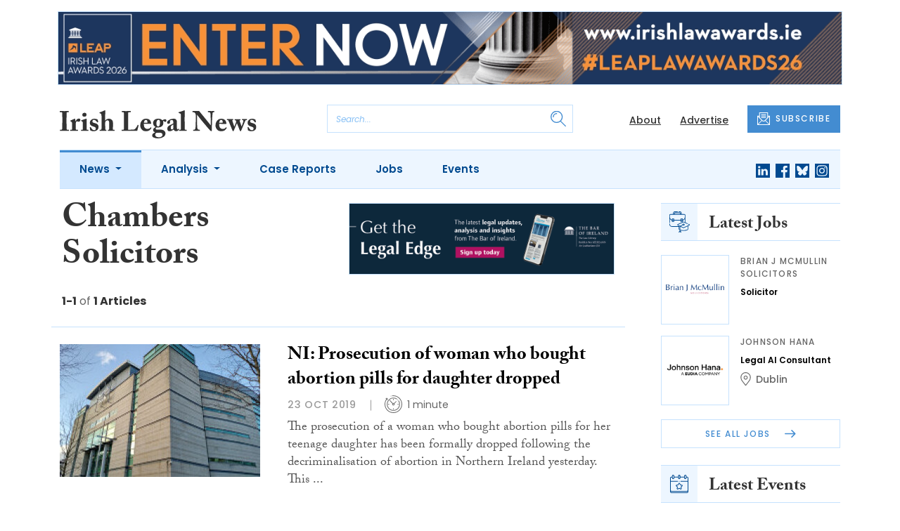

--- FILE ---
content_type: text/html; charset=UTF-8
request_url: https://www.irishlegal.com/tag/chambers-solicitors
body_size: 8492
content:
<!DOCTYPE html>
<html lang="en">
<head>
    <meta charset="UTF-8">
    <meta http-equiv="X-UA-Compatible" content="IE=edge">
    <meta name="viewport" content="width=device-width, initial-scale=1.0">
    <title>Chambers Solicitors | Irish Legal News</title>
    <meta name="description" content="Read the latest news about Chambers Solicitors.">

        <!-- Google Tag Manager -->
    <script>(function(w,d,s,l,i){w[l]=w[l]||[];w[l].push({'gtm.start':
    new Date().getTime(),event:'gtm.js'});var f=d.getElementsByTagName(s)[0],
    j=d.createElement(s),dl=l!='dataLayer'?'&l='+l:'';j.async=true;j.src=
    'https://www.googletagmanager.com/gtm.js?id='+i+dl;f.parentNode.insertBefore(j,f);
    })(window,document,'script','dataLayer','GTM-TLVLTR2');</script>
    <!-- End Google Tag Manager -->
    
        <script src="https://www.google.com/recaptcha/api.js" async defer></script>
    <script>
    function submitSubscribeModal(token) {
        document.getElementById("subscribe-modal").submit();
    }
    function submitSubscribe(token) {
        document.getElementById("subscribe").submit();
    }
    </script>
    
    
    
    
    <!-- Facebook -->
    <meta property="og:locale" content="en_GB" />
    <meta property="og:type" content="article" />
    <meta property="og:title" content="Chambers Solicitors" />
    <meta property="og:description" content="Read the latest news about Chambers Solicitors." />
    <meta property="og:url" content="https://www.irishlegal.com/tag/chambers-solicitors" />
    <meta property="og:site_name" content="Irish Legal News" />
    <meta property="og:image" content="" />
    <meta property="og:image:secure_url" content="" />
    <meta property="og:image:width" content="300" />
    <meta property="og:image:height" content="300" />

    <!-- Favicon -->
    <link rel="icon" type="image/png" href="https://www.irishlegal.com/assets/images/favicon/favicon-32x32.png" sizes="32x32" />
    <link rel="icon" type="image/png" href="https://www.irishlegal.com/assets/images/favicon/favicon-16x16.png" sizes="16x16" />

    <!-- Prefetch DNS -->
    <link rel="dns-prefetch" href="//cdn.jsdelivr.net">
    <link rel="dns-prefetch" href="//use.typekit.net">
    <link rel="dns-prefetch" href="//fonts.googleapis.com">
    <link rel="dns-prefetch" href="//cdnjs.cloudflare.com">

    <!-- Bootstrap CSS -->
    <link href="https://cdn.jsdelivr.net/npm/bootstrap@5.0.2/dist/css/bootstrap.min.css" rel="stylesheet" integrity="sha384-EVSTQN3/azprG1Anm3QDgpJLIm9Nao0Yz1ztcQTwFspd3yD65VohhpuuCOmLASjC" crossorigin="anonymous">

    <link rel="stylesheet" href="https://use.typekit.net/mkq0dhu.css">
    <link href="https://fonts.googleapis.com/css2?family=Poppins:ital,wght@0,300;0,400;0,500;0,600;0,700;1,300;1,400;1,500;1,600;1,700&display=swap" rel="stylesheet">

    <link rel="stylesheet" href="https://cdnjs.cloudflare.com/ajax/libs/normalize/8.0.1/normalize.min.css" integrity="sha512-NhSC1YmyruXifcj/KFRWoC561YpHpc5Jtzgvbuzx5VozKpWvQ+4nXhPdFgmx8xqexRcpAglTj9sIBWINXa8x5w==" crossorigin="anonymous" />

    <!-- Font Awesome -->
    <link rel="stylesheet" href="https://cdnjs.cloudflare.com/ajax/libs/font-awesome/5.15.3/css/all.min.css" integrity="sha512-iBBXm8fW90+nuLcSKlbmrPcLa0OT92xO1BIsZ+ywDWZCvqsWgccV3gFoRBv0z+8dLJgyAHIhR35VZc2oM/gI1w==" crossorigin="anonymous" referrerpolicy="no-referrer" />

    <link rel="stylesheet" href="https://www.irishlegal.com/css/styles.css?20251007">
</head>
<body>
        <!-- Google Tag Manager (noscript) -->
    <noscript><iframe src="https://www.googletagmanager.com/ns.html?id=GTM-TLVLTR2"
    height="0" width="0" style="display:none;visibility:hidden"></iframe></noscript>
    <!-- End Google Tag Manager (noscript) -->
                        <div class="container py-3">
            <div class="sfn-banner">
                <div class="d-none d-lg-block"><a href="https://www.irishlegal.com/advert-click/696f7102e1e3a" target="_blank" rel="nofollow" data-advert="696f7102e1e3a"><img src="https://www.irishlegal.com/content/2026/LEAP-ILA-2026-Banner_Enter-Now_1296x120_Looped%20%281%29.gif" class="advert" data-advert="696f7102e1e3a"></a></div>
            <div class="d-block d-lg-none"><a href="https://www.irishlegal.com/advert-click/696f7102e1e3a" target="_blank" rel="nofollow" data-advert="696f7102e1e3a"><img src="https://www.irishlegal.com/content/2026/LEAP-ILA-2026-Banner_Enter-Now_900x240_Looped%20%282%29.gif" class="advert" data-advert="696f7102e1e3a"></a></div>
            </div>
        </div>
                <header class="sfn-header" style="top: auto; position: static;">
        <div class="sfn-header-main navbar-expand-lg">
            <div class="container">
                <div class="row align-items-center">
                    <div class="col-6 col-lg-3 col-xl-4">
                        <div class="logo-holder">
                            <div class="sfn-toggle-button">
                                <div class="toggle-button">
                                    <div class="line-top"></div>
                                    <div class="line-middle"></div>
                                    <div class="line-bottom"></div>
                                </div>
                            </div>
                            <div class="navbar-brand logo">
                                <a href="https://www.irishlegal.com">
                                    <img src="https://www.irishlegal.com/assets/images/logos/irish-legal-news-logo.svg" alt="Logo" class="d-none d-lg-block" style="height: 40px; margin-bottom: -15px;"/>
                                    <img src="https://www.irishlegal.com/assets/images/logos/iln-logo-main.svg" alt="Logo" class="d-block d-lg-none" style="width: 80px"/>
                                </a>
                            </div>
                        </div>
                    </div>

                    <div class="col-6 col-lg-4 col-xl-4 order-lg-3">
                        <div class="sfn-header-top-links">
                            <nav>
                                <ul>
                                                                        <li class="d-none d-lg-block">
                                        <a href="https://www.irishlegal.com/about">
                                            About
                                        </a>
                                    </li>
                                                                        <li class="d-none d-lg-block">
                                        <a href="https://www.irishlegal.com/advertise">
                                            Advertise
                                        </a>
                                    </li>
                                                                        <li class="sfn-header-cta">
                                        <a href="#" class="btn btn-primary btn-has-icon-left" data-bs-toggle="modal" data-bs-target="#subscribeModal">
                                            <img src="https://www.irishlegal.com/assets/images/icons/newsletter-icon.svg" alt="Newsletter icon">
                                            SUBSCRIBE
                                        </a>
                                    </li>
                                </ul>
                            </nav>
                        </div>
                    </div>

                    <div class="col-lg-5 order-lg-2 col-xl-4 d-none d-lg-block">
                        <div class="searchbar">
                            <div class="searchbar__inner">
                                <form action="https://www.irishlegal.com/articles/search" method="get">
                                    <input type="text" placeholder="Search..." name="query" >
                                    <input type="submit" value="" style="background-image: url('https://www.irishlegal.com/assets/images/icons/magnifying-glass-icon.svg');">
                                </form>
                            </div>
                        </div>
                    </div>
                </div>
            </div>
        </div>

        <div class="sfn-header-nav navbar navbar-expand-lg">
    <div>
        <div class="container">
            <div class="row">
                <div class="col-lg-12">
                    <div class="sfn-header-nav__holder">
                        <div>
                            <nav class="sfn-header-nav__inner">
                                <ul class="navbar-nav">
                                                                                                            <li class="dropdown">
                                        <a href="https://www.irishlegal.com/category/news" class="dropdown-toggle active">
                                            News
                                        </a>
                                        <ul class="sfn-header-subnav" style="z-index: 3;">
                                            <li>
                                                <a href="https://www.irishlegal.com/category/news">Latest</a>
                                            </li>
                                                                                        <li>
                                                <a href="https://www.irishlegal.com/category/news/appointments">Appointments</a>
                                            </li>
                                                                                        <li>
                                                <a href="https://www.irishlegal.com/category/news/universities">Universities</a>
                                            </li>
                                                                                        <li>
                                                <a href="https://www.irishlegal.com/category/news/financial-regulatory">Financial Regulatory</a>
                                            </li>
                                                                                        <li>
                                                <a href="https://www.irishlegal.com/category/news/climate">Climate</a>
                                            </li>
                                                                                        <li>
                                                <a href="https://www.irishlegal.com/category/news/and-finally">And Finally</a>
                                            </li>
                                                                                    </ul>
                                    </li>
                                                                                                                                                <li class="dropdown">
                                        <a href="https://www.irishlegal.com/category/analysis" class="dropdown-toggle">
                                            Analysis
                                        </a>
                                        <ul class="sfn-header-subnav">
                                            <li>
                                                <a href="https://www.irishlegal.com/category/analysis">Latest</a>
                                            </li>
                                                                                        <li>
                                                <a href="https://www.irishlegal.com/category/analysis/opinion">Opinion</a>
                                            </li>
                                                                                        <li>
                                                <a href="https://www.irishlegal.com/category/analysis/interviews">Interviews</a>
                                            </li>
                                                                                        <li>
                                                <a href="https://www.irishlegal.com/category/analysis/reviews">Reviews</a>
                                            </li>
                                                                                        <li>
                                                <a href="https://www.irishlegal.com/category/analysis/our-legal-heritage">Our Legal Heritage</a>
                                            </li>
                                                                                        <li>
                                                <a href="https://www.irishlegal.com/category/analysis/lawyer-of-the-month">Lawyer of the Month</a>
                                            </li>
                                                                                    </ul>
                                    </li>
                                                                                                                                                <li>
                                        <a href="https://www.irishlegal.com/category/case-reports">
                                            Case Reports
                                        </a>
                                    </li>
                                                                                                            <li>
                                        <a href="https://www.irishlegal.com/jobs">
                                            Jobs
                                        </a>
                                    </li>
                                                                        <li>
                                        <a href="https://www.irishlegal.com/events">
                                            Events
                                        </a>
                                    </li>
                                                                    </ul>
                            </nav>
                        </div>

                        <div class="sfn-social">
                            <nav>
                                <ul class="sfn-social__media">
                                                                        <li>
                                        <a href="https://linkedin.com/company/irishlegalnews" target="_blank">
                                            <img src="https://www.irishlegal.com/assets/images/brands/linkedin.svg" alt="LinkedIn">
                                        </a>
                                    </li>
                                                                                                            <li>
                                        <a href="https://facebook.com/irishlegalnews" target="_blank">
                                            <img src="https://www.irishlegal.com/assets/images/brands/facebook.svg" alt="Facebook">
                                        </a>
                                    </li>
                                                                                                            <li>
                                        <a href="https://bsky.app/profile/irishlegal.com" target="_blank">
                                            <img src="https://www.irishlegal.com/assets/images/brands/bluesky.svg" alt="Bluesky">
                                        </a>
                                    </li>
                                                                                                                                                <li>
                                        <a href="https://instagram.com/irishlegalnews" target="_blank">
                                            <img src="https://www.irishlegal.com/assets/images/brands/instagram.svg" alt="Instagram">
                                        </a>
                                    </li>
                                                                                                                                            </ul>
                            </nav>
                        </div>
                    </div>
                </div>
            </div>
        </div>
    </div>
</div>

        <div class="sfn-header-slide">
    <div class="sfn-header-slide__top">
        <div class="sfn-header-slide__left">
            <div class="sfn-header-slide__close">
                <img src="https://www.irishlegal.com/assets/images/icons/arrow-left-dark.svg" alt="Arrow left dark">
            </div>
            <div class="sfn-header-slide__logo">
                <a href="https://www.irishlegal.com">
                    <img src="https://www.irishlegal.com/assets/images/logos/iln-logo-main.svg" alt="SFN Logo"/>
                </a>
            </div>
        </div>

        <div class="sfn-header-slide__action">
            <a href="#" class="btn btn-primary btn-has-icon-left" data-bs-toggle="modal" data-bs-target="#subscribeModal">
                <img src="https://www.irishlegal.com/assets/images/icons/newsletter-icon.svg" alt="Newsletter icon">
                SUBSCRIBE
            </a>
        </div>
    </div>

    <div class="sfn-header-slide__search">
        <div class="searchbar">
            <div class="searchbar__inner">
                <form action="https://www.irishlegal.com/articles/search" method="get">
                    <input type="text" placeholder="Search..." name="query" >
                    <input type="submit" value="" style="background-image: url('https://www.irishlegal.com/assets/images/icons/magnifying-glass-icon.svg');">
                </form>
            </div>
        </div>
    </div>

    <div class="sfn-header-slide__nav">
        <nav class="navbar navbar-collapse collapse show" id="navbarSupportedContent">
            <ul class="navbar-nav me-auto">
                                                <li class="dropdown">
                    <a class="dropdown-toggle" href="https://www.irishlegal.com/category/news">
                        News
                    </a>
                    <span class="dropdown-toggle--close" id="navnews" role="button" data-bs-toggle="dropdown" aria-expanded="true"></span>
                    <ul class="dropdown-menu" aria-labelledby="navnews" data-bs-popper="none">
                        <li>
                            <a href="https://www.irishlegal.com/category/news">Latest</a>
                        </li>
                                                <li>
                            <a href="https://www.irishlegal.com/category/news/appointments">Appointments</a>
                        </li>
                                                <li>
                            <a href="https://www.irishlegal.com/category/news/universities">Universities</a>
                        </li>
                                                <li>
                            <a href="https://www.irishlegal.com/category/news/financial-regulatory">Financial Regulatory</a>
                        </li>
                                                <li>
                            <a href="https://www.irishlegal.com/category/news/climate">Climate</a>
                        </li>
                                                <li>
                            <a href="https://www.irishlegal.com/category/news/and-finally">And Finally</a>
                        </li>
                                            </ul>
                </li>
                                                                <li class="dropdown">
                    <a class="dropdown-toggle" href="https://www.irishlegal.com/category/analysis">
                        Analysis
                    </a>
                    <span class="dropdown-toggle--close" id="navanalysis" role="button" data-bs-toggle="dropdown" aria-expanded="true"></span>
                    <ul class="dropdown-menu" aria-labelledby="navanalysis" data-bs-popper="none">
                        <li>
                            <a href="https://www.irishlegal.com/category/analysis">Latest</a>
                        </li>
                                                <li>
                            <a href="https://www.irishlegal.com/category/analysis/opinion">Opinion</a>
                        </li>
                                                <li>
                            <a href="https://www.irishlegal.com/category/analysis/interviews">Interviews</a>
                        </li>
                                                <li>
                            <a href="https://www.irishlegal.com/category/analysis/reviews">Reviews</a>
                        </li>
                                                <li>
                            <a href="https://www.irishlegal.com/category/analysis/our-legal-heritage">Our Legal Heritage</a>
                        </li>
                                                <li>
                            <a href="https://www.irishlegal.com/category/analysis/lawyer-of-the-month">Lawyer of the Month</a>
                        </li>
                                            </ul>
                </li>
                                                                <li>
                    <a href="https://www.irishlegal.com/category/case-reports">
                        Case Reports
                    </a>
                </li>
                                                <li>
                    <a href="https://www.irishlegal.com/jobs">
                        Jobs
                    </a>
                </li>
                                <li>
                    <a href="https://www.irishlegal.com/events">
                        Events
                    </a>
                </li>
                            </ul>
        </nav>
    </div>


    <div class="sfn-header-slide__info">
        <div class="sfn-social">
            <nav>
                <ul class="sfn-social__nav d-block d-lg-none">
                                        <li>
                        <a href="https://www.irishlegal.com/about">
                            About
                        </a>
                    </li>
                                        <li>
                        <a href="https://www.irishlegal.com/advertise">
                            Advertise
                        </a>
                    </li>
                                        <hr>
                                        <li>
                        <a href="https://www.irishlegal.com/privacy-policy">
                            Privacy Policy
                        </a>
                    </li>
                                        <li>
                        <a href="https://www.irishlegal.com/cookies">
                            Cookies
                        </a>
                    </li>
                                        <li>
                        <a href="https://www.irishlegal.com/modern-slavery">
                            Modern Slavery
                        </a>
                    </li>
                                    </ul>
            </nav>

            <nav>
                <ul class="sfn-social__media">
                                        <li>
                        <a href="https://linkedin.com/company/irishlegalnews" target="_blank">
                            <img src="https://www.irishlegal.com/assets/images/brands/linkedin-light-blue.svg" alt="LinkedIn">
                        </a>
                    </li>
                                                            <li>
                        <a href="https://facebook.com/irishlegalnews" target="_blank">
                            <img src="https://www.irishlegal.com/assets/images/brands/facebook-light-blue.svg" alt="Facebook">
                        </a>
                    </li>
                                                            <li>
                        <a href="https://bsky.app/profile/irishlegal.com" target="_blank">
                            <img src="https://www.irishlegal.com/assets/images/brands/bluesky-light-blue.svg" alt="Bluesky">
                        </a>
                    </li>
                                                                                <li>
                        <a href="https://instagram.com/irishlegalnews" target="_blank">
                            <img src="https://www.irishlegal.com/assets/images/brands/instagram-light-blue.svg" alt="Instagram">
                        </a>
                    </li>
                                                                            </ul>
            </nav>

            <nav>
                <ul class="sfn-social__list-icons d-block d-lg-none">
                                        <li>
                        <img src="https://www.irishlegal.com/assets/images/icons/phone-icon-light.svg" alt="Phone icon">
                        <a href="tel:+35316950328">+353 1695 0328</a>
                    </li>
                    
                                        <li>
                        <img src="https://www.irishlegal.com/assets/images/icons/email-icon-light.svg" alt="Email icon">
                        <a href="mailto:newsdesk@irishlegal.com">newsdesk@irishlegal.com</a>
                    </li>
                                    </ul>
            </nav>
        </div>
    </div>
</div>
    </header>

    <!-- Categories News -->
<main class="pb-lg-5">
    <div class="sfn-category-articles mb-5">
        <div class="container">
            <div class="row">
                <div class="col-lg-9 pe-lg-5">
                    <div class="row sfn-border-bottom sfn-border-bottom--small">
                        <div class="col-md-6">
                            <div class="sfn-page-title">
                                <h1 class="mb-3">Chambers Solicitors</h1>
                            </div>

                            
                            <div class="sfn-counter__holder">
                                <div class="sfn-counter">
    <span>1-1</span> of <span>1 Articles</span>
</div>
                            </div>
                        </div>

                        <div class="col-md-6">
                            <div class="sfn-banner mt-4 mt-md-0 mb-md-4">
                                <a href="https://www.irishlegal.com/advert-click/64ad459b10aff" target="_blank" rel="nofollow" data-advert="64ad459b10aff"><img src="https://www.irishlegal.com/uploads/LegalEdge-Web-layout-900x240.png" class="advert" data-advert="64ad459b10aff"></a>
                            </div>
                        </div>
                    </div>

                    <div class="sfn-border-bottom sfn-news-boxes--categories">
                                                <article class="sfn-news-box sfn-news-box--def sfn-news-box--horizontal">
                            <div class="sfn-news-box__image">
                                                                <a href="https://www.irishlegal.com/articles/prosecution-of-woman-who-bought-abortion-pills-for-daughter-dropped">
                                    <img src="https://www.irishlegal.com/storage/a06434b7018e06c4e398179ff3845ddcc49645bb.jpg" alt="Box image">
                                </a>
                            </div>
                            <div class="sfn-news-box__content">
                                <div class="sfn-news-box__meta d-flex d-lg-none">
                                    <time datetime="2019-10-23" class="sfn-meta__date">
                                        23 Oct 2019
                                    </time>
                                                                    </div>

                                <div class="sfn-news-box__title">
                                    <h3>
                                        <a href="https://www.irishlegal.com/articles/prosecution-of-woman-who-bought-abortion-pills-for-daughter-dropped">NI: Prosecution of woman who bought abortion pills for daughter dropped</a>
                                    </h3>
                                </div>

                                <div class="sfn-meta__holder d-none d-lg-flex">
                                    <time datetime="2019-10-23" class="sfn-meta__date">
                                        23 Oct 2019
                                    </time>

                                    <address class="sfn-meta__time">
                                        <img src="https://www.irishlegal.com/assets/images/icons/clock-icon.svg" alt="Clock icon">
                                        <span>1 minute</span>
                                    </address>
                                </div>

                                <div class="sfn-news-box__excerpt truncate-excerpt--long">
                                    <p>The prosecution of a woman who bought abortion pills for her teenage daughter has been formally dropped following the decriminalisation of abortion in Northern Ireland yesterday. This morning, Belfast Crown Court formally discharged the mother from prosecution on two charges of unlawfully procuring </p>
                                </div>
                            </div>
                        </article>
                                            </div>

                    <div class="sfn-list-navigation">
                        <div class="d-none d-lg-block">
                            <div class="sfn-counter">
                                <div class="sfn-counter">
    <span>1-1</span> of <span>1 Articles</span>
</div>
                            </div>
                        </div>
                        
                    </div>
                </div>

                <div class="col-lg-3">
                    <div class="mb-4 d-none d-lg-block">
    <div class="sfn-title-main">
        <em>
            <img src="https://www.irishlegal.com/assets/images/icons/internship-icon.svg" alt="Intership icon">
        </em>
        <h3>Latest Jobs</h3>
    </div>
    <div class="sfn-news-boxes has-spacing-bottom has-spacing-bottom-small">
                <article class="sfn-news-box sfn-news-box--sidebar">
            <div class="sfn-news-box__image">
                <a href="https://www.irishlegal.com/jobs/solicitor-brian-j-mcmullin-solicitors">
                    <img src="https://www.irishlegal.com/storage/03b1328fd411612609c6fd1763a6d1fc96895f20.jpg" alt="Jobs logo">
                </a>
            </div>
            <div class="sfn-news-box__content">
                <div class="sfn-news-box__meta">
                    <div class="sfn-meta__term">
                        Brian J McMullin Solicitors
                    </div>
                </div>

                <div class="sfn-news-box__title">
                    <h3>
                        <a href="https://www.irishlegal.com/jobs/solicitor-brian-j-mcmullin-solicitors">Solicitor</a>
                    </h3>
                </div>

                            </div>
        </article>
                <article class="sfn-news-box sfn-news-box--sidebar">
            <div class="sfn-news-box__image">
                <a href="https://www.irishlegal.com/jobs/legal-ai-consultant-johnson-hana">
                    <img src="https://www.irishlegal.com/storage/4f44430ab392fa4298e338f266c4ea6abf09cf8d.jpg" alt="Jobs logo">
                </a>
            </div>
            <div class="sfn-news-box__content">
                <div class="sfn-news-box__meta">
                    <div class="sfn-meta__term">
                        Johnson Hana
                    </div>
                </div>

                <div class="sfn-news-box__title">
                    <h3>
                        <a href="https://www.irishlegal.com/jobs/legal-ai-consultant-johnson-hana">Legal AI Consultant</a>
                    </h3>
                </div>

                                <div class="sfn-meta__location">
                    <img src="https://www.irishlegal.com/assets/images/icons/map-pointer.svg" alt="Map pointer icon"/>
                    <a href="https://www.irishlegal.com/jobs/filter/all/dublin">Dublin</a>
                </div>
                            </div>
        </article>
            </div>
    <div class="center-button">
        <a href="https://www.irishlegal.com/jobs" class="d-block btn btn-has-icon-right btn-outline-primary">
            See All Jobs
            <img src="https://www.irishlegal.com/assets/images/icons/arrow-right.svg" alt="Arrow right">
        </a>
    </div>
</div>

                    <div class="mb-4 d-none d-lg-block">
    <div class="sfn-title-main">
        <em>
            <img src="https://www.irishlegal.com/assets/images/icons/calendar-icon.svg" alt="Intership icon">
        </em>
        <h3>Latest Events</h3>
    </div>
    <div class="sfn-news-boxes has-spacing-bottom has-spacing-bottom-small">
                <article class="sfn-news-box sfn-news-box--sidebar">
            <div class="sfn-news-box__image">
                <a href="https://www.irishlegal.com/events/icels-review-of-the-cjeu-in-2025-programme-now-available">
                    <img src="https://www.irishlegal.com/storage/c3657555bd0d189492b397b14b70577a6159755d.jpg" alt="Event image">
                </a>
            </div>
            <div class="sfn-news-box__content">
                                <div class="sfn-news-box__meta">
                    <time datetime="2026-02-06" class="sfn-meta__date">
                        6 Feb 2026
                    </time>
                </div>
                
                <div class="sfn-news-box__title">
                    <h3>
                        <a href="https://www.irishlegal.com/events/icels-review-of-the-cjeu-in-2025-programme-now-available">ICEL’s Review of the CJEU in 2025 - Programme now available</a>
                    </h3>
                </div>

                                <div class="sfn-meta__location">
                    <img src="https://www.irishlegal.com/assets/images/icons/map-pointer.svg" alt="Map pointer icon"/>
                    <a href="https://www.irishlegal.com/events/filter/all/dublin">Dublin</a>, <a href="https://www.irishlegal.com/events/filter/all/online">Online</a>
                </div>
                            </div>
        </article>
                <article class="sfn-news-box sfn-news-box--sidebar">
            <div class="sfn-news-box__image">
                <a href="https://www.irishlegal.com/events/how-and-why-becoming-a-fee-share-partner-could-transform-your-legal-career">
                    <img src="https://www.irishlegal.com/storage/8e8ee7cdb27ed9cfdcafa556dd14df3fa52cbd35.jpg" alt="Event image">
                </a>
            </div>
            <div class="sfn-news-box__content">
                
                <div class="sfn-news-box__title">
                    <h3>
                        <a href="https://www.irishlegal.com/events/how-and-why-becoming-a-fee-share-partner-could-transform-your-legal-career">How and why becoming a fee share partner could transform your legal career</a>
                    </h3>
                </div>

                            </div>
        </article>
            </div>

    <div class="center-button">
        <a href="https://www.irishlegal.com/events" class="d-block btn btn-has-icon-right btn-outline-primary">
            See All Events
            <img src="https://www.irishlegal.com/assets/images/icons/arrow-right.svg" alt="Arrow right">
        </a>
    </div>
</div>

                    <div class="sfn-banner mt-5">
                        <a href="https://www.irishlegal.com/advert-click/MTE=" target="_blank" rel="nofollow" data-advert="MTE="><img src="https://www.irishlegal.com/uploads/flac-mpu.gif" class="advert" data-advert="MTE="></a>
                    </div>
                </div>
            </div>
        </div>
    </div>
</main>

    <footer class="sfn-footer">
    <div class="sfn-footer__top">
        <div class="container">
            <div class="row">
                <div class="col-lg-4">
                    <div class="sfn-footer__info">
                        <div class="sfn-footer__logo">
                            <img src="https://www.irishlegal.com/assets/images/logos/irish-legal-news-logo-light.svg" alt="Logo light" style="height: 40px;">
                        </div>

                        <div class="sfn-social">
                            <div class="sfn-footer__socials">
                                <h4 class="d-none d-lg-block">Follow us:</h4>
                                <ul class="sfn-social__media">
                                                                        <li>
                                        <a href="https://linkedin.com/company/irishlegalnews">
                                            <img src="https://www.irishlegal.com/assets/images/brands/linkedin-light.svg" alt="LinkedIn">
                                        </a>
                                    </li>
                                                                                                            <li>
                                        <a href="https://facebook.com/irishlegalnews">
                                            <img src="https://www.irishlegal.com/assets/images/brands/facebook-light.svg" alt="Facebook">
                                        </a>
                                    </li>
                                                                                                            <li>
                                        <a href="https://bsky.app/profile/irishlegal.com">
                                            <img src="https://www.irishlegal.com/assets/images/brands/bluesky-light.svg" alt="Bluesky">
                                        </a>
                                    </li>
                                                                                                                                                <li>
                                        <a href="https://instagram.com/irishlegalnews">
                                            <img src="https://www.irishlegal.com/assets/images/brands/instagram-light.svg" alt="Instagram">
                                        </a>
                                    </li>
                                                                                                                                            </ul>
                            </div>

                            <div class="sfn-footer__contacts">
                                <ul class="sfn-social__list-icons">
                                                                                                            <li>
                                        <img src="https://www.irishlegal.com/assets/images/icons/email-icon-light.svg" alt="Email icon">
                                        <a href="mailto:newsdesk@irishlegal.com">newsdesk@irishlegal.com</a>
                                    </li>
                                                                    </ul>
                            </div>
                        </div>
                    </div>
                </div>
                                <div class="col-lg-2">
                    <div class="sfn-footer__nav">
                        <div class="sfn-footer__nav-title">
                            <h2>News</h2>
                            <img src="https://www.irishlegal.com/assets/images/icons/chevron-right-light.svg" alt="Chevron right icon">
                        </div>

                        <div class="sfn-footer__nav-inner">
                            <ul>
                                                                <li>
                                    <a href="https://www.irishlegal.com/category/news/appointments">Appointments</a>
                                </li>
                                                                <li>
                                    <a href="https://www.irishlegal.com/category/news/universities">Universities</a>
                                </li>
                                                                <li>
                                    <a href="https://www.irishlegal.com/category/news/financial-regulatory">Financial Regulatory</a>
                                </li>
                                                                <li>
                                    <a href="https://www.irishlegal.com/category/news/climate">Climate</a>
                                </li>
                                                                <li>
                                    <a href="https://www.irishlegal.com/category/news/and-finally">And Finally</a>
                                </li>
                                                            </ul>
                        </div>
                    </div>
                </div>
                                <div class="col-lg-2">
                    <div class="sfn-footer__nav">
                        <div class="sfn-footer__nav-title">
                            <h2>Analysis</h2>
                            <img src="https://www.irishlegal.com/assets/images/icons/chevron-right-light.svg" alt="Chevron right icon">
                        </div>

                        <div class="sfn-footer__nav-inner">
                            <ul>
                                                                <li>
                                    <a href="https://www.irishlegal.com/category/analysis/opinion">Opinion</a>
                                </li>
                                                                <li>
                                    <a href="https://www.irishlegal.com/category/analysis/interviews">Interviews</a>
                                </li>
                                                                <li>
                                    <a href="https://www.irishlegal.com/category/analysis/reviews">Reviews</a>
                                </li>
                                                                <li>
                                    <a href="https://www.irishlegal.com/category/analysis/our-legal-heritage">Our Legal Heritage</a>
                                </li>
                                                                <li>
                                    <a href="https://www.irishlegal.com/category/analysis/lawyer-of-the-month">Lawyer of the Month</a>
                                </li>
                                                            </ul>
                        </div>
                    </div>
                </div>
                                <div class="col-lg-2">
                    <div class="sfn-footer__nav">
                        <div class="sfn-footer__nav-title">
                            <h2>Explore</h2>
                            <img src="https://www.irishlegal.com/assets/images/icons/chevron-right-light.svg" alt="Chevron right icon">
                        </div>

                        <div class="sfn-footer__nav-inner">
                            <ul>
                                <li>
                                    <a href="https://www.irishlegal.com/jobs">Jobs</a>
                                </li>
                                <li>
                                    <a href="https://www.irishlegal.com/events">Events</a>
                                </li>
                                                                <li>
                                    <a href="https://www.irishlegal.com/about">
                                        About
                                    </a>
                                </li>
                                                                <li>
                                    <a href="https://www.irishlegal.com/advertise">
                                        Advertise
                                    </a>
                                </li>
                                                            </ul>
                        </div>
                    </div>
                </div>
                <div class="col-lg-2">
                    <div class="sfn-footer__nav">
                        <div class="sfn-footer__nav-title">
                            <h2>Legal</h2>
                            <img src="https://www.irishlegal.com/assets/images/icons/chevron-right-light.svg" alt="Chevron right icon">
                        </div>

                        <div class="sfn-footer__nav-inner">
                            <ul>
                                                                <li>
                                    <a href="https://www.irishlegal.com/privacy-policy">
                                        Privacy Policy
                                    </a>
                                </li>
                                                                <li>
                                    <a href="https://www.irishlegal.com/cookies">
                                        Cookies
                                    </a>
                                </li>
                                                                <li>
                                    <a href="https://www.irishlegal.com/modern-slavery">
                                        Modern Slavery
                                    </a>
                                </li>
                                                            </ul>
                        </div>
                    </div>
                </div>
            </div>
        </div>
    </div>
    <div class="sfn-footer__bottom">
        <div class="container">
            <div class="row">
                <div class="col-lg-12">
                    <div class="sfn-footer__bottom-inner">
                        <div class="sfn-footer__copyright">
                            <h6>&copy; Irish Legal News Ltd 2026</h6>
                        </div>

                        <div class="sfn-footer__credits">
                            <h3>Design by:</h3>
                            <a href="https://futurenature.net/" target="_blank">
                                <img src="https://www.irishlegal.com/assets/images/logos/future-nature-logo.svg" alt="Future Nature logo">
                            </a>
                        </div>
                    </div>
                </div>
            </div>
        </div>
    </div>
</footer>

    <!-- Newsletter Modal -->
    <div class="modal sfn-newsletter-modal modal-newsletter fade" id="subscribeModal" tabindex="-1" aria-hidden="true">
    <div class="modal-dialog">
        <div class="modal-content">
            <div class="modal-close" data-bs-dismiss="modal">
                <img src="https://www.irishlegal.com/assets/images/icons/times-icon-white.svg" alt="Times icon">
            </div>
            <div class="modal-body">
            <div class="sfn-newsletter-modal__inner">
                <div class="sfn-newsletter-modal__icon">
                    <img src="https://www.irishlegal.com/assets/images/icons/newsletter-notify-icon.svg" alt="Newsletter Notify Icon">
                </div>
                <div class="sfn-newsletter-modal__title">
                    <h3>Join over 11,900 lawyers, north and south, in receiving our FREE daily email newsletter</h3>
                </div>
                <div class="sfn-newsletter-modal__content">
                    <p>Irish Legal News is the only daily news service for lawyers in both jurisdictions, delivered directly to your email inbox.</p>
                </div>
                <div class="sfn-newsletter-modal__form">
                    <form id="subscribe-modal" action="https://www.irishlegal.com/subscribe" method="post">
                        <input type="hidden" name="_token" value="c73QmmPVig7DEjdHomUJto7bzmYGdRFF2vywLGXR" autocomplete="off">                        <input type="hidden" name="source" value="modal">
                        <input type="email" name="email" placeholder="Enter your email...">
                                                <button type="button" class="g-recaptcha" data-sitekey="6LfmKmkdAAAAAKEPWLxwON9Jd0MIRE8Z6Ygwqg4V" data-callback='submitSubscribeModal'>Subscribe</button>
                                            </form>
                </div>
            </div>
            </div>
        </div>
    </div>
</div>

    
    <script src="https://cdnjs.cloudflare.com/ajax/libs/jquery/3.6.0/jquery.min.js" integrity="sha512-894YE6QWD5I59HgZOGReFYm4dnWc1Qt5NtvYSaNcOP+u1T9qYdvdihz0PPSiiqn/+/3e7Jo4EaG7TubfWGUrMQ==" crossorigin="anonymous"></script>
    <script src="https://cdn.jsdelivr.net/npm/bootstrap@5.0.2/dist/js/bootstrap.bundle.min.js" integrity="sha384-MrcW6ZMFYlzcLA8Nl+NtUVF0sA7MsXsP1UyJoMp4YLEuNSfAP+JcXn/tWtIaxVXM" crossorigin="anonymous"></script>
    <script src="https://www.irishlegal.com/js/jquery.sticky.js"></script>
    <script src="https://www.irishlegal.com/js/cuttr.min.js"></script>
    <script src="https://www.irishlegal.com/js/truncateHeadings.js"></script>
    <script src="https://www.irishlegal.com/js/functions.js"></script>

    
    <script>
    function stickyHeader() {
        $('.sfn-header').sticky({
            topSpacing: 0,
            zIndex: 100,
            wrapperClassName: 'header-wrapper'
        });
    }

    jQuery(document).ready(function($){
                stickyHeader();
    });

    jQuery(window).resize(function($) {
                stickyHeader();
    });
    </script>

    </body>
</html>


--- FILE ---
content_type: text/html; charset=utf-8
request_url: https://www.google.com/recaptcha/api2/anchor?ar=1&k=6LfmKmkdAAAAAKEPWLxwON9Jd0MIRE8Z6Ygwqg4V&co=aHR0cHM6Ly93d3cuaXJpc2hsZWdhbC5jb206NDQz&hl=en&v=N67nZn4AqZkNcbeMu4prBgzg&size=invisible&anchor-ms=20000&execute-ms=30000&cb=az85oswe2i34
body_size: 49605
content:
<!DOCTYPE HTML><html dir="ltr" lang="en"><head><meta http-equiv="Content-Type" content="text/html; charset=UTF-8">
<meta http-equiv="X-UA-Compatible" content="IE=edge">
<title>reCAPTCHA</title>
<style type="text/css">
/* cyrillic-ext */
@font-face {
  font-family: 'Roboto';
  font-style: normal;
  font-weight: 400;
  font-stretch: 100%;
  src: url(//fonts.gstatic.com/s/roboto/v48/KFO7CnqEu92Fr1ME7kSn66aGLdTylUAMa3GUBHMdazTgWw.woff2) format('woff2');
  unicode-range: U+0460-052F, U+1C80-1C8A, U+20B4, U+2DE0-2DFF, U+A640-A69F, U+FE2E-FE2F;
}
/* cyrillic */
@font-face {
  font-family: 'Roboto';
  font-style: normal;
  font-weight: 400;
  font-stretch: 100%;
  src: url(//fonts.gstatic.com/s/roboto/v48/KFO7CnqEu92Fr1ME7kSn66aGLdTylUAMa3iUBHMdazTgWw.woff2) format('woff2');
  unicode-range: U+0301, U+0400-045F, U+0490-0491, U+04B0-04B1, U+2116;
}
/* greek-ext */
@font-face {
  font-family: 'Roboto';
  font-style: normal;
  font-weight: 400;
  font-stretch: 100%;
  src: url(//fonts.gstatic.com/s/roboto/v48/KFO7CnqEu92Fr1ME7kSn66aGLdTylUAMa3CUBHMdazTgWw.woff2) format('woff2');
  unicode-range: U+1F00-1FFF;
}
/* greek */
@font-face {
  font-family: 'Roboto';
  font-style: normal;
  font-weight: 400;
  font-stretch: 100%;
  src: url(//fonts.gstatic.com/s/roboto/v48/KFO7CnqEu92Fr1ME7kSn66aGLdTylUAMa3-UBHMdazTgWw.woff2) format('woff2');
  unicode-range: U+0370-0377, U+037A-037F, U+0384-038A, U+038C, U+038E-03A1, U+03A3-03FF;
}
/* math */
@font-face {
  font-family: 'Roboto';
  font-style: normal;
  font-weight: 400;
  font-stretch: 100%;
  src: url(//fonts.gstatic.com/s/roboto/v48/KFO7CnqEu92Fr1ME7kSn66aGLdTylUAMawCUBHMdazTgWw.woff2) format('woff2');
  unicode-range: U+0302-0303, U+0305, U+0307-0308, U+0310, U+0312, U+0315, U+031A, U+0326-0327, U+032C, U+032F-0330, U+0332-0333, U+0338, U+033A, U+0346, U+034D, U+0391-03A1, U+03A3-03A9, U+03B1-03C9, U+03D1, U+03D5-03D6, U+03F0-03F1, U+03F4-03F5, U+2016-2017, U+2034-2038, U+203C, U+2040, U+2043, U+2047, U+2050, U+2057, U+205F, U+2070-2071, U+2074-208E, U+2090-209C, U+20D0-20DC, U+20E1, U+20E5-20EF, U+2100-2112, U+2114-2115, U+2117-2121, U+2123-214F, U+2190, U+2192, U+2194-21AE, U+21B0-21E5, U+21F1-21F2, U+21F4-2211, U+2213-2214, U+2216-22FF, U+2308-230B, U+2310, U+2319, U+231C-2321, U+2336-237A, U+237C, U+2395, U+239B-23B7, U+23D0, U+23DC-23E1, U+2474-2475, U+25AF, U+25B3, U+25B7, U+25BD, U+25C1, U+25CA, U+25CC, U+25FB, U+266D-266F, U+27C0-27FF, U+2900-2AFF, U+2B0E-2B11, U+2B30-2B4C, U+2BFE, U+3030, U+FF5B, U+FF5D, U+1D400-1D7FF, U+1EE00-1EEFF;
}
/* symbols */
@font-face {
  font-family: 'Roboto';
  font-style: normal;
  font-weight: 400;
  font-stretch: 100%;
  src: url(//fonts.gstatic.com/s/roboto/v48/KFO7CnqEu92Fr1ME7kSn66aGLdTylUAMaxKUBHMdazTgWw.woff2) format('woff2');
  unicode-range: U+0001-000C, U+000E-001F, U+007F-009F, U+20DD-20E0, U+20E2-20E4, U+2150-218F, U+2190, U+2192, U+2194-2199, U+21AF, U+21E6-21F0, U+21F3, U+2218-2219, U+2299, U+22C4-22C6, U+2300-243F, U+2440-244A, U+2460-24FF, U+25A0-27BF, U+2800-28FF, U+2921-2922, U+2981, U+29BF, U+29EB, U+2B00-2BFF, U+4DC0-4DFF, U+FFF9-FFFB, U+10140-1018E, U+10190-1019C, U+101A0, U+101D0-101FD, U+102E0-102FB, U+10E60-10E7E, U+1D2C0-1D2D3, U+1D2E0-1D37F, U+1F000-1F0FF, U+1F100-1F1AD, U+1F1E6-1F1FF, U+1F30D-1F30F, U+1F315, U+1F31C, U+1F31E, U+1F320-1F32C, U+1F336, U+1F378, U+1F37D, U+1F382, U+1F393-1F39F, U+1F3A7-1F3A8, U+1F3AC-1F3AF, U+1F3C2, U+1F3C4-1F3C6, U+1F3CA-1F3CE, U+1F3D4-1F3E0, U+1F3ED, U+1F3F1-1F3F3, U+1F3F5-1F3F7, U+1F408, U+1F415, U+1F41F, U+1F426, U+1F43F, U+1F441-1F442, U+1F444, U+1F446-1F449, U+1F44C-1F44E, U+1F453, U+1F46A, U+1F47D, U+1F4A3, U+1F4B0, U+1F4B3, U+1F4B9, U+1F4BB, U+1F4BF, U+1F4C8-1F4CB, U+1F4D6, U+1F4DA, U+1F4DF, U+1F4E3-1F4E6, U+1F4EA-1F4ED, U+1F4F7, U+1F4F9-1F4FB, U+1F4FD-1F4FE, U+1F503, U+1F507-1F50B, U+1F50D, U+1F512-1F513, U+1F53E-1F54A, U+1F54F-1F5FA, U+1F610, U+1F650-1F67F, U+1F687, U+1F68D, U+1F691, U+1F694, U+1F698, U+1F6AD, U+1F6B2, U+1F6B9-1F6BA, U+1F6BC, U+1F6C6-1F6CF, U+1F6D3-1F6D7, U+1F6E0-1F6EA, U+1F6F0-1F6F3, U+1F6F7-1F6FC, U+1F700-1F7FF, U+1F800-1F80B, U+1F810-1F847, U+1F850-1F859, U+1F860-1F887, U+1F890-1F8AD, U+1F8B0-1F8BB, U+1F8C0-1F8C1, U+1F900-1F90B, U+1F93B, U+1F946, U+1F984, U+1F996, U+1F9E9, U+1FA00-1FA6F, U+1FA70-1FA7C, U+1FA80-1FA89, U+1FA8F-1FAC6, U+1FACE-1FADC, U+1FADF-1FAE9, U+1FAF0-1FAF8, U+1FB00-1FBFF;
}
/* vietnamese */
@font-face {
  font-family: 'Roboto';
  font-style: normal;
  font-weight: 400;
  font-stretch: 100%;
  src: url(//fonts.gstatic.com/s/roboto/v48/KFO7CnqEu92Fr1ME7kSn66aGLdTylUAMa3OUBHMdazTgWw.woff2) format('woff2');
  unicode-range: U+0102-0103, U+0110-0111, U+0128-0129, U+0168-0169, U+01A0-01A1, U+01AF-01B0, U+0300-0301, U+0303-0304, U+0308-0309, U+0323, U+0329, U+1EA0-1EF9, U+20AB;
}
/* latin-ext */
@font-face {
  font-family: 'Roboto';
  font-style: normal;
  font-weight: 400;
  font-stretch: 100%;
  src: url(//fonts.gstatic.com/s/roboto/v48/KFO7CnqEu92Fr1ME7kSn66aGLdTylUAMa3KUBHMdazTgWw.woff2) format('woff2');
  unicode-range: U+0100-02BA, U+02BD-02C5, U+02C7-02CC, U+02CE-02D7, U+02DD-02FF, U+0304, U+0308, U+0329, U+1D00-1DBF, U+1E00-1E9F, U+1EF2-1EFF, U+2020, U+20A0-20AB, U+20AD-20C0, U+2113, U+2C60-2C7F, U+A720-A7FF;
}
/* latin */
@font-face {
  font-family: 'Roboto';
  font-style: normal;
  font-weight: 400;
  font-stretch: 100%;
  src: url(//fonts.gstatic.com/s/roboto/v48/KFO7CnqEu92Fr1ME7kSn66aGLdTylUAMa3yUBHMdazQ.woff2) format('woff2');
  unicode-range: U+0000-00FF, U+0131, U+0152-0153, U+02BB-02BC, U+02C6, U+02DA, U+02DC, U+0304, U+0308, U+0329, U+2000-206F, U+20AC, U+2122, U+2191, U+2193, U+2212, U+2215, U+FEFF, U+FFFD;
}
/* cyrillic-ext */
@font-face {
  font-family: 'Roboto';
  font-style: normal;
  font-weight: 500;
  font-stretch: 100%;
  src: url(//fonts.gstatic.com/s/roboto/v48/KFO7CnqEu92Fr1ME7kSn66aGLdTylUAMa3GUBHMdazTgWw.woff2) format('woff2');
  unicode-range: U+0460-052F, U+1C80-1C8A, U+20B4, U+2DE0-2DFF, U+A640-A69F, U+FE2E-FE2F;
}
/* cyrillic */
@font-face {
  font-family: 'Roboto';
  font-style: normal;
  font-weight: 500;
  font-stretch: 100%;
  src: url(//fonts.gstatic.com/s/roboto/v48/KFO7CnqEu92Fr1ME7kSn66aGLdTylUAMa3iUBHMdazTgWw.woff2) format('woff2');
  unicode-range: U+0301, U+0400-045F, U+0490-0491, U+04B0-04B1, U+2116;
}
/* greek-ext */
@font-face {
  font-family: 'Roboto';
  font-style: normal;
  font-weight: 500;
  font-stretch: 100%;
  src: url(//fonts.gstatic.com/s/roboto/v48/KFO7CnqEu92Fr1ME7kSn66aGLdTylUAMa3CUBHMdazTgWw.woff2) format('woff2');
  unicode-range: U+1F00-1FFF;
}
/* greek */
@font-face {
  font-family: 'Roboto';
  font-style: normal;
  font-weight: 500;
  font-stretch: 100%;
  src: url(//fonts.gstatic.com/s/roboto/v48/KFO7CnqEu92Fr1ME7kSn66aGLdTylUAMa3-UBHMdazTgWw.woff2) format('woff2');
  unicode-range: U+0370-0377, U+037A-037F, U+0384-038A, U+038C, U+038E-03A1, U+03A3-03FF;
}
/* math */
@font-face {
  font-family: 'Roboto';
  font-style: normal;
  font-weight: 500;
  font-stretch: 100%;
  src: url(//fonts.gstatic.com/s/roboto/v48/KFO7CnqEu92Fr1ME7kSn66aGLdTylUAMawCUBHMdazTgWw.woff2) format('woff2');
  unicode-range: U+0302-0303, U+0305, U+0307-0308, U+0310, U+0312, U+0315, U+031A, U+0326-0327, U+032C, U+032F-0330, U+0332-0333, U+0338, U+033A, U+0346, U+034D, U+0391-03A1, U+03A3-03A9, U+03B1-03C9, U+03D1, U+03D5-03D6, U+03F0-03F1, U+03F4-03F5, U+2016-2017, U+2034-2038, U+203C, U+2040, U+2043, U+2047, U+2050, U+2057, U+205F, U+2070-2071, U+2074-208E, U+2090-209C, U+20D0-20DC, U+20E1, U+20E5-20EF, U+2100-2112, U+2114-2115, U+2117-2121, U+2123-214F, U+2190, U+2192, U+2194-21AE, U+21B0-21E5, U+21F1-21F2, U+21F4-2211, U+2213-2214, U+2216-22FF, U+2308-230B, U+2310, U+2319, U+231C-2321, U+2336-237A, U+237C, U+2395, U+239B-23B7, U+23D0, U+23DC-23E1, U+2474-2475, U+25AF, U+25B3, U+25B7, U+25BD, U+25C1, U+25CA, U+25CC, U+25FB, U+266D-266F, U+27C0-27FF, U+2900-2AFF, U+2B0E-2B11, U+2B30-2B4C, U+2BFE, U+3030, U+FF5B, U+FF5D, U+1D400-1D7FF, U+1EE00-1EEFF;
}
/* symbols */
@font-face {
  font-family: 'Roboto';
  font-style: normal;
  font-weight: 500;
  font-stretch: 100%;
  src: url(//fonts.gstatic.com/s/roboto/v48/KFO7CnqEu92Fr1ME7kSn66aGLdTylUAMaxKUBHMdazTgWw.woff2) format('woff2');
  unicode-range: U+0001-000C, U+000E-001F, U+007F-009F, U+20DD-20E0, U+20E2-20E4, U+2150-218F, U+2190, U+2192, U+2194-2199, U+21AF, U+21E6-21F0, U+21F3, U+2218-2219, U+2299, U+22C4-22C6, U+2300-243F, U+2440-244A, U+2460-24FF, U+25A0-27BF, U+2800-28FF, U+2921-2922, U+2981, U+29BF, U+29EB, U+2B00-2BFF, U+4DC0-4DFF, U+FFF9-FFFB, U+10140-1018E, U+10190-1019C, U+101A0, U+101D0-101FD, U+102E0-102FB, U+10E60-10E7E, U+1D2C0-1D2D3, U+1D2E0-1D37F, U+1F000-1F0FF, U+1F100-1F1AD, U+1F1E6-1F1FF, U+1F30D-1F30F, U+1F315, U+1F31C, U+1F31E, U+1F320-1F32C, U+1F336, U+1F378, U+1F37D, U+1F382, U+1F393-1F39F, U+1F3A7-1F3A8, U+1F3AC-1F3AF, U+1F3C2, U+1F3C4-1F3C6, U+1F3CA-1F3CE, U+1F3D4-1F3E0, U+1F3ED, U+1F3F1-1F3F3, U+1F3F5-1F3F7, U+1F408, U+1F415, U+1F41F, U+1F426, U+1F43F, U+1F441-1F442, U+1F444, U+1F446-1F449, U+1F44C-1F44E, U+1F453, U+1F46A, U+1F47D, U+1F4A3, U+1F4B0, U+1F4B3, U+1F4B9, U+1F4BB, U+1F4BF, U+1F4C8-1F4CB, U+1F4D6, U+1F4DA, U+1F4DF, U+1F4E3-1F4E6, U+1F4EA-1F4ED, U+1F4F7, U+1F4F9-1F4FB, U+1F4FD-1F4FE, U+1F503, U+1F507-1F50B, U+1F50D, U+1F512-1F513, U+1F53E-1F54A, U+1F54F-1F5FA, U+1F610, U+1F650-1F67F, U+1F687, U+1F68D, U+1F691, U+1F694, U+1F698, U+1F6AD, U+1F6B2, U+1F6B9-1F6BA, U+1F6BC, U+1F6C6-1F6CF, U+1F6D3-1F6D7, U+1F6E0-1F6EA, U+1F6F0-1F6F3, U+1F6F7-1F6FC, U+1F700-1F7FF, U+1F800-1F80B, U+1F810-1F847, U+1F850-1F859, U+1F860-1F887, U+1F890-1F8AD, U+1F8B0-1F8BB, U+1F8C0-1F8C1, U+1F900-1F90B, U+1F93B, U+1F946, U+1F984, U+1F996, U+1F9E9, U+1FA00-1FA6F, U+1FA70-1FA7C, U+1FA80-1FA89, U+1FA8F-1FAC6, U+1FACE-1FADC, U+1FADF-1FAE9, U+1FAF0-1FAF8, U+1FB00-1FBFF;
}
/* vietnamese */
@font-face {
  font-family: 'Roboto';
  font-style: normal;
  font-weight: 500;
  font-stretch: 100%;
  src: url(//fonts.gstatic.com/s/roboto/v48/KFO7CnqEu92Fr1ME7kSn66aGLdTylUAMa3OUBHMdazTgWw.woff2) format('woff2');
  unicode-range: U+0102-0103, U+0110-0111, U+0128-0129, U+0168-0169, U+01A0-01A1, U+01AF-01B0, U+0300-0301, U+0303-0304, U+0308-0309, U+0323, U+0329, U+1EA0-1EF9, U+20AB;
}
/* latin-ext */
@font-face {
  font-family: 'Roboto';
  font-style: normal;
  font-weight: 500;
  font-stretch: 100%;
  src: url(//fonts.gstatic.com/s/roboto/v48/KFO7CnqEu92Fr1ME7kSn66aGLdTylUAMa3KUBHMdazTgWw.woff2) format('woff2');
  unicode-range: U+0100-02BA, U+02BD-02C5, U+02C7-02CC, U+02CE-02D7, U+02DD-02FF, U+0304, U+0308, U+0329, U+1D00-1DBF, U+1E00-1E9F, U+1EF2-1EFF, U+2020, U+20A0-20AB, U+20AD-20C0, U+2113, U+2C60-2C7F, U+A720-A7FF;
}
/* latin */
@font-face {
  font-family: 'Roboto';
  font-style: normal;
  font-weight: 500;
  font-stretch: 100%;
  src: url(//fonts.gstatic.com/s/roboto/v48/KFO7CnqEu92Fr1ME7kSn66aGLdTylUAMa3yUBHMdazQ.woff2) format('woff2');
  unicode-range: U+0000-00FF, U+0131, U+0152-0153, U+02BB-02BC, U+02C6, U+02DA, U+02DC, U+0304, U+0308, U+0329, U+2000-206F, U+20AC, U+2122, U+2191, U+2193, U+2212, U+2215, U+FEFF, U+FFFD;
}
/* cyrillic-ext */
@font-face {
  font-family: 'Roboto';
  font-style: normal;
  font-weight: 900;
  font-stretch: 100%;
  src: url(//fonts.gstatic.com/s/roboto/v48/KFO7CnqEu92Fr1ME7kSn66aGLdTylUAMa3GUBHMdazTgWw.woff2) format('woff2');
  unicode-range: U+0460-052F, U+1C80-1C8A, U+20B4, U+2DE0-2DFF, U+A640-A69F, U+FE2E-FE2F;
}
/* cyrillic */
@font-face {
  font-family: 'Roboto';
  font-style: normal;
  font-weight: 900;
  font-stretch: 100%;
  src: url(//fonts.gstatic.com/s/roboto/v48/KFO7CnqEu92Fr1ME7kSn66aGLdTylUAMa3iUBHMdazTgWw.woff2) format('woff2');
  unicode-range: U+0301, U+0400-045F, U+0490-0491, U+04B0-04B1, U+2116;
}
/* greek-ext */
@font-face {
  font-family: 'Roboto';
  font-style: normal;
  font-weight: 900;
  font-stretch: 100%;
  src: url(//fonts.gstatic.com/s/roboto/v48/KFO7CnqEu92Fr1ME7kSn66aGLdTylUAMa3CUBHMdazTgWw.woff2) format('woff2');
  unicode-range: U+1F00-1FFF;
}
/* greek */
@font-face {
  font-family: 'Roboto';
  font-style: normal;
  font-weight: 900;
  font-stretch: 100%;
  src: url(//fonts.gstatic.com/s/roboto/v48/KFO7CnqEu92Fr1ME7kSn66aGLdTylUAMa3-UBHMdazTgWw.woff2) format('woff2');
  unicode-range: U+0370-0377, U+037A-037F, U+0384-038A, U+038C, U+038E-03A1, U+03A3-03FF;
}
/* math */
@font-face {
  font-family: 'Roboto';
  font-style: normal;
  font-weight: 900;
  font-stretch: 100%;
  src: url(//fonts.gstatic.com/s/roboto/v48/KFO7CnqEu92Fr1ME7kSn66aGLdTylUAMawCUBHMdazTgWw.woff2) format('woff2');
  unicode-range: U+0302-0303, U+0305, U+0307-0308, U+0310, U+0312, U+0315, U+031A, U+0326-0327, U+032C, U+032F-0330, U+0332-0333, U+0338, U+033A, U+0346, U+034D, U+0391-03A1, U+03A3-03A9, U+03B1-03C9, U+03D1, U+03D5-03D6, U+03F0-03F1, U+03F4-03F5, U+2016-2017, U+2034-2038, U+203C, U+2040, U+2043, U+2047, U+2050, U+2057, U+205F, U+2070-2071, U+2074-208E, U+2090-209C, U+20D0-20DC, U+20E1, U+20E5-20EF, U+2100-2112, U+2114-2115, U+2117-2121, U+2123-214F, U+2190, U+2192, U+2194-21AE, U+21B0-21E5, U+21F1-21F2, U+21F4-2211, U+2213-2214, U+2216-22FF, U+2308-230B, U+2310, U+2319, U+231C-2321, U+2336-237A, U+237C, U+2395, U+239B-23B7, U+23D0, U+23DC-23E1, U+2474-2475, U+25AF, U+25B3, U+25B7, U+25BD, U+25C1, U+25CA, U+25CC, U+25FB, U+266D-266F, U+27C0-27FF, U+2900-2AFF, U+2B0E-2B11, U+2B30-2B4C, U+2BFE, U+3030, U+FF5B, U+FF5D, U+1D400-1D7FF, U+1EE00-1EEFF;
}
/* symbols */
@font-face {
  font-family: 'Roboto';
  font-style: normal;
  font-weight: 900;
  font-stretch: 100%;
  src: url(//fonts.gstatic.com/s/roboto/v48/KFO7CnqEu92Fr1ME7kSn66aGLdTylUAMaxKUBHMdazTgWw.woff2) format('woff2');
  unicode-range: U+0001-000C, U+000E-001F, U+007F-009F, U+20DD-20E0, U+20E2-20E4, U+2150-218F, U+2190, U+2192, U+2194-2199, U+21AF, U+21E6-21F0, U+21F3, U+2218-2219, U+2299, U+22C4-22C6, U+2300-243F, U+2440-244A, U+2460-24FF, U+25A0-27BF, U+2800-28FF, U+2921-2922, U+2981, U+29BF, U+29EB, U+2B00-2BFF, U+4DC0-4DFF, U+FFF9-FFFB, U+10140-1018E, U+10190-1019C, U+101A0, U+101D0-101FD, U+102E0-102FB, U+10E60-10E7E, U+1D2C0-1D2D3, U+1D2E0-1D37F, U+1F000-1F0FF, U+1F100-1F1AD, U+1F1E6-1F1FF, U+1F30D-1F30F, U+1F315, U+1F31C, U+1F31E, U+1F320-1F32C, U+1F336, U+1F378, U+1F37D, U+1F382, U+1F393-1F39F, U+1F3A7-1F3A8, U+1F3AC-1F3AF, U+1F3C2, U+1F3C4-1F3C6, U+1F3CA-1F3CE, U+1F3D4-1F3E0, U+1F3ED, U+1F3F1-1F3F3, U+1F3F5-1F3F7, U+1F408, U+1F415, U+1F41F, U+1F426, U+1F43F, U+1F441-1F442, U+1F444, U+1F446-1F449, U+1F44C-1F44E, U+1F453, U+1F46A, U+1F47D, U+1F4A3, U+1F4B0, U+1F4B3, U+1F4B9, U+1F4BB, U+1F4BF, U+1F4C8-1F4CB, U+1F4D6, U+1F4DA, U+1F4DF, U+1F4E3-1F4E6, U+1F4EA-1F4ED, U+1F4F7, U+1F4F9-1F4FB, U+1F4FD-1F4FE, U+1F503, U+1F507-1F50B, U+1F50D, U+1F512-1F513, U+1F53E-1F54A, U+1F54F-1F5FA, U+1F610, U+1F650-1F67F, U+1F687, U+1F68D, U+1F691, U+1F694, U+1F698, U+1F6AD, U+1F6B2, U+1F6B9-1F6BA, U+1F6BC, U+1F6C6-1F6CF, U+1F6D3-1F6D7, U+1F6E0-1F6EA, U+1F6F0-1F6F3, U+1F6F7-1F6FC, U+1F700-1F7FF, U+1F800-1F80B, U+1F810-1F847, U+1F850-1F859, U+1F860-1F887, U+1F890-1F8AD, U+1F8B0-1F8BB, U+1F8C0-1F8C1, U+1F900-1F90B, U+1F93B, U+1F946, U+1F984, U+1F996, U+1F9E9, U+1FA00-1FA6F, U+1FA70-1FA7C, U+1FA80-1FA89, U+1FA8F-1FAC6, U+1FACE-1FADC, U+1FADF-1FAE9, U+1FAF0-1FAF8, U+1FB00-1FBFF;
}
/* vietnamese */
@font-face {
  font-family: 'Roboto';
  font-style: normal;
  font-weight: 900;
  font-stretch: 100%;
  src: url(//fonts.gstatic.com/s/roboto/v48/KFO7CnqEu92Fr1ME7kSn66aGLdTylUAMa3OUBHMdazTgWw.woff2) format('woff2');
  unicode-range: U+0102-0103, U+0110-0111, U+0128-0129, U+0168-0169, U+01A0-01A1, U+01AF-01B0, U+0300-0301, U+0303-0304, U+0308-0309, U+0323, U+0329, U+1EA0-1EF9, U+20AB;
}
/* latin-ext */
@font-face {
  font-family: 'Roboto';
  font-style: normal;
  font-weight: 900;
  font-stretch: 100%;
  src: url(//fonts.gstatic.com/s/roboto/v48/KFO7CnqEu92Fr1ME7kSn66aGLdTylUAMa3KUBHMdazTgWw.woff2) format('woff2');
  unicode-range: U+0100-02BA, U+02BD-02C5, U+02C7-02CC, U+02CE-02D7, U+02DD-02FF, U+0304, U+0308, U+0329, U+1D00-1DBF, U+1E00-1E9F, U+1EF2-1EFF, U+2020, U+20A0-20AB, U+20AD-20C0, U+2113, U+2C60-2C7F, U+A720-A7FF;
}
/* latin */
@font-face {
  font-family: 'Roboto';
  font-style: normal;
  font-weight: 900;
  font-stretch: 100%;
  src: url(//fonts.gstatic.com/s/roboto/v48/KFO7CnqEu92Fr1ME7kSn66aGLdTylUAMa3yUBHMdazQ.woff2) format('woff2');
  unicode-range: U+0000-00FF, U+0131, U+0152-0153, U+02BB-02BC, U+02C6, U+02DA, U+02DC, U+0304, U+0308, U+0329, U+2000-206F, U+20AC, U+2122, U+2191, U+2193, U+2212, U+2215, U+FEFF, U+FFFD;
}

</style>
<link rel="stylesheet" type="text/css" href="https://www.gstatic.com/recaptcha/releases/N67nZn4AqZkNcbeMu4prBgzg/styles__ltr.css">
<script nonce="0ETxs9Nvr8lHHh9ReEqdUg" type="text/javascript">window['__recaptcha_api'] = 'https://www.google.com/recaptcha/api2/';</script>
<script type="text/javascript" src="https://www.gstatic.com/recaptcha/releases/N67nZn4AqZkNcbeMu4prBgzg/recaptcha__en.js" nonce="0ETxs9Nvr8lHHh9ReEqdUg">
      
    </script></head>
<body><div id="rc-anchor-alert" class="rc-anchor-alert"></div>
<input type="hidden" id="recaptcha-token" value="[base64]">
<script type="text/javascript" nonce="0ETxs9Nvr8lHHh9ReEqdUg">
      recaptcha.anchor.Main.init("[\x22ainput\x22,[\x22bgdata\x22,\x22\x22,\[base64]/[base64]/MjU1Ong/[base64]/[base64]/[base64]/[base64]/[base64]/[base64]/[base64]/[base64]/[base64]/[base64]/[base64]/[base64]/[base64]/[base64]/[base64]\\u003d\x22,\[base64]\x22,\x22w4cew71sw41tw4w4w5rDk8OOTcK7WMKzwozCi8OnwpR/[base64]/[base64]/DrlFLRsOMwpoDwrZ3wpgxwqxkw4Fta8OSNDLDq15hB8Ksw5k2czduwrJXP8KSw4plw6vCj8O+wqtlN8OVwq8zP8Kdwq/DpsKSw7bCphZrwoDCpgY8G8KJEsKFWcKqw7Nowqwvw7lFVFfCg8O8E33Ct8K4MF1+w5bDkjwPaDTCiMO3w44dwroNOxR/S8OgwqjDmFLDgMOcZsKqWMKGC8OzWG7CrMOJw7XDqSIrw4bDv8KJwr3DtyxTwr3Cm8K/wrR3w7Z7w63DtlcEK37Cl8OVSMOrw7xDw5HDuDfCsl85w6huw47CmS3DnCRsJcO4E1LDm8KODy/DuxgyG8K/[base64]/CnMKzCi5WBmfDtUDCh8KxwrjDlyk3w64Ew5fDlw3DgMKew6/CmWBkw6tUw58PfsKywrXDvBfDoGM6aX1+wrHCmADDgiXCux1pwqHCtALCrUsUw50/[base64]/Dk8KAw5nCkcKFw4FbOycUDsOrwrIhwqJMNMK3CxAOdcKCKU3DrcKUAcKBw7TCrCfDtzkmbWtRwo7DvApYeHrCpMKCAHvDrsO/w7xcAFnCmBTDqMO+w7g2w5vDt8KOOSHDi8Oxw5E0X8K0wqzDgMKzPCokVVjDgntKwqR8P8KUDcOCwoYKwqAtw6zClsO7EMK8w6cuwo/Cq8O/[base64]/Dg8KrwpNlwoTDgVHDr8Ojw7d6PmlQw4bDiMK1w50WVDBVw7/CgETCucOVWsKJw6fCsXcIwpV8w5A+wrnDtsKSw7RFT37DijzDsyfCvcKfC8KtwoQKw6XDvsOVOFrCqGPCmUjCiF3CvcOEccOvcsOjbmrDosK/[base64]/wpPDicO9w5fDsD7ChHZQw5TCoWFdP8OBw7EKwqbCrSzCuMKCZsKiwoDDoMODCsK2wqZgMzzDr8OhPSZ3BH5HPFt2H3rDnMOtSl0/w495wrMVDhFNworDnMOsbXJaR8KhLV5LUz8rVsOGQMO6I8KkJ8KfwpQrw4RrwrU7wpgRw5lkWT8CMEJ+wpU0cjDDp8K5w5NOwr3DoW7DvzHDt8OWw4vCqRLCqsOMTcKww5N0wpvCtnMaDCMCF8KTHDspJsOxF8K9SiLCiz/[base64]/CrB7DmUElO8KEJhPCmMO0w5JmwoRcM8K/[base64]/ConXDjhPCtCfCvsO6w7JewonDhsKawq7CsjhIUsOOwoDDr8KawpMaHlXDl8OzwrUxBMO/w7zCnsK7w4/DlcKEw4jDrBPDg8KEwqxmwrBvw4AqV8OUU8KRwoBOM8K5w6XCjMOqw4kedBMTWFvDr0fClFfDj2/[base64]/[base64]/DjsO/IcOMwpEKdsKCBMK9w57CtDYJHzTCu3jDgmzDg8K+w5rDusOYw4plw4BQJjjDlCrDoXXCjRLDv8OJw5RzFMKtwoZHe8OLHMK3BsODw7HCoMK8w6d/wqtPw77Dp2c3w6wDwrDDliFQdcOoIMO1w6zDicOYeiUgwoHDqjNhWzNtEy7Dr8K1eMK4QBctHsODXcKCwrLDocOtw5HCmMKffmnCmcOgAcO0w6rDvMO6f0vDm2osw5rDosKMRnrCl8OgwqzDol/CocO5XsOOW8OWf8K6w4DDnMOvOMOGw5d5w5gceMOdw7gaw6omPkg1wr47w43CicOmwq9zw5/CtMOPwqkCw63DjWDCkcOZwrjDjTskZMKUwqXDqQFVw6pFWsOPw5o3AMKwLSspw7QdQcOoExYPw70Zw71mwpRfYzpcExjDvsOlXAfDlU0vw6nDu8Kcw6/DsB7DsWfCnsKcw5gGw4bCkmdZX8ODw7F+woXCsA7CikfDu8Kow4vDmg3CusOPw4DDuzTDocOPwonCvMKywp/DnlsXfsOaw7IEw7rCocONW23CjMKTWGfCrQbDnQcJwr/DrAHDginDmsK4K2nCkMK0w7RsQ8KyGTo/ICrCqlE3w714ChzDsBjDp8Oxw4MIwp1Ew7lXNcO1wo9NKcKMwps5chgdw7HDkMOlecOKUCZ9wq1TQMKZwpJVPVJMw6TDgsOgw7puTSPCpsOtBsO5wr3CsMKMw57ClmPDtcKgABfDi0/[base64]/F8O5wpobwqpxwpFBAcKMWV3CrsOiJMKBcMOvJiTCi8OmwrbCvcKXSHZQw7zDs3weRgPDmGTDhAASw4rDpinCi1cpcH/Cm2haw4PDk8Ocw5bCtR8gw7HCqMOuwoXCjn4XN8KRw7hTw59XbMOjKRfCgcONE8KFFlLCqsKDwrUywq8hfsKMwqnDlUE3wpDDt8KQDC/CqhQ1wpRnw4PDhcO2w7kdwq/Clnwqw4s5w6gVYFzCpMO/F8OGNMOzK8KpVsKaDGF2SSp8TSjChsOEw6/[base64]/CsFx+XcKDaHZJwpzCgMKub8KDRsOaw5otw7PCikIWwpMgYwrDqWAOwpgQHWfCtcO8aytnV1jDqsO5TyDCgjDDsDN8RhR3w7zCpm/DhzFVwqnDsEIUwps6w6A9AMOdwoFXM3HCusOew69tXDMVNMKtw47Dv0UPFBnDlA3CssOMwq8owqPDqQnClsOSHcOtw7TCucO/w6cHw5wBw67Cn8OfwpkYw6ZhwobCpsKZOMO5Z8KuSgsTKMOhw7rCtsOML8KNw5fClgHDjsKWTgvCgMO7EiZlwrt8XsOBRcOXBsOTNsKJwqLDjhNEwo1FwrwTwqcfw5jChcKWwq/Djh7DpkrDgGRgYMOqc8O+wqtaw4fDiyTDlMO6dsOvw64ZSRkRw4o5wpwDasOqw6M4OScew7nCh104TcKfXHPDmEdtwqwkKRnDo8OiDMOQw5XChjUzw7nCi8KCbinDglxJwqUxH8OadcO3XixJOMOpw5XCpsOwZCJ6YBA3worCuyrCkFHDnMO3Zx8/[base64]/wqgfw4PDrMODeCtfwpnDgEFnwr7DssO5N8OwLsKDeD8uw5LDqwrDi2nDpn9wBsKvw65JJQIvwoJOSibCoQE2JcKXw6jCnxhxw4HCsD3CmMOLwpTDqDLDscKHDcKQw5PCkzPDk8OzwrDCoh/DowNiw40Mw4YfY3fCvcOBwr7DicOhf8KBPC/CncKLYSo4w4ogbTTDlAnDgVYOFMOdaVzDjl/CvcKIw4/DgsKYdkgmwrPDtsKHwrQZw7gQw4HDqxDCncO4w4lpwpRsw6Fwwrp3P8K3N03DtsOkw7PDjsOGOsKYw7XDoGEpfcOnanfDqn5jX8KmJsOhw5tsXnRTwr85wpjCocOdQGDDkMKDN8O5CcOVw5vCgjR2WMKzwodBHnXCjxTCnD7Ct8K5wq9TIk7ChMK6w6LDsC0SdMOUwq/CjcKTeDHClsOEwoo2R2Q/w7ZLw7bDocOLI8Otw6PCkcK1w5tCw7xDwpkvw4rDgsKMasOlb3/CisKtXRUkPXbCnhdOaSrCtsOUFcOswog9woxXw54owpDCjsKfwqs5w5TCjMK9wo9uw4XCoMKDwo4zYMKSDsOnVMKUMXRMVkfCpsOxcMOnw5HCsMOswrbDsUpvwq/Cg2cWL0DCtm/DqV/CusOeeQ/[base64]/ZFVHEsOvbBhnwrVFMsKEw7fCvMOWw44aw7XDhGxswrdDwptLSBsHPMOBKU/DuQzDgsOIw5oXw7Jtw5JEc3V9EMOlIALCsMKkacOxeRp4aw7DvXl1wpbDiVd9B8KQw556wp1Ow4Mww5B1d115WcO1UcK5w5V/wrh1wqrDqsK8C8KuwoddDzM3ScKdwoVYECQUQTIfwq7Dq8O9EMKeO8OqVBDCijrCt8OiX8KXK21Tw7fCssOSQcO9wpYVF8KFLULCncOsw7PCgW/CkAx7w4zDlMO1wqoiSWtEC8OMPQnCmjPCoHsmw47DvcOpwpLCoA3DkwUCBAt1G8Kqw7F/[base64]/Ck8KIw4TDp2pjw5XDo8OgwqIHwo/CnwB6wp/DjsKTw6Jqwp87CcKcPcOJw6jDskReB3IkwojDvsKVw4TCq0PDtArDiTrCiSbCgzzCmgojw7w7BSfCkcKKwp/CkcKgw4VKJx/Cq8KXw5DDvRhxJ8KPw7/CuTJ8wrx4IXgawp9gDF7DmzkRw7QJCnx+wp7CgVZjw6tcSMOrZEXDlXzCncOjwqHDlsKGc8Kgwqs9wrPCk8Kjwrk8BcOuwrvCmsK9CMKsdzPDnsOPJyPDolN9F8KvwpvCh8OgasKML8K+wrHCg0/DjT/DhDvCpQjCusOzEiQfw6tNw67DocK3CHDDuWfCmCQuwrrCmcKQM8KCwpI5w75hwqLCl8OWE8OIKVjDlsK0w67Dlw3ChTzDrcO9w4NqWcOEQFIfasKNO8KdBsKMM1c4B8K2wp0xK3jCl8ObfsOkw4kmwpE5QU5Qwp1uwr/Dk8KuUcKIwrMXw7TDu8K4wrXDjloGcsK3wpTDvF/Dn8OBw4IQwoEuwq3Cv8ONw5XCvW45wrNpwoEOw53CiBbCgmdAaSFdIcKIwq0RTsOQw7fCgkHDk8KZw6tBQMO1ckrCt8K1Xw08VF8uwo5SwqBoMmzDosKxemPCsMKiKlsqwrFOEcOow47DkDzCoX/CoTDDi8K6wrvCv8KhYMK7QEXDn1JIw4lvc8Omw78fw5AUMMOuLDDDisOATsKpw7jCvcKgYwU+LMK8wqbDrk9qwq/CqxHCn8OuHsOFERHDpkbDp2bCjMOyMjjDijYtwoJfOEpYC8O2w6YgLcKrw7jDukPCumjDlcKFw5nDohNZw4jDow5bNcOZwq7Dig7Cgi9Tw5fCikMPw7jChcOGTcKVa8Knw6vDkUd0fw3Cu2AAw6Y0dy3Cp00Ywr3CpcO/P2UDw5tcwr97wqYPw5ExKsOYRcOIwq1xwp4NQmPDs3w/BsOwwqrCthNuwrMawprDuMOVK8KeF8OTJEwXwpQhw5LChMOsYsKpFVtwYsOgADzDv2HDnE3DiMKORcO0w4MTPsO2woHDq2BFwq7Cu8OKbcOkwrLCngnDhnh/wqQ7w74RwqVDwpk6w78gF8OvFcKzwr/[base64]/CoW/[base64]/Dk8OjM2fDt2rDkjcEw4HDqcOaUknCvy4GRULDt3A1w48GO8OgIhfDih3DsMKyX2AtTH/Djx0rw54HYVouwpMHwqgbdUTDgcOXwqvCmmZ8NsKrfcKQFcO2WUpNSsKXEcOVw6MKw6vChwZgPjnDtzweCMKAMnNnfw0oAEkoBhTCv3TDi2TCiFkswpAxw4R+bcKRCGcTK8K+w7bCj8KMwovCsHhuw7saWcK3asOCTw/CuVdRw6lmAW7DkCzCgsO6w7DCqHBxURDDthpgJ8O4wp5XPzlNS01wUEVrDGrCoVjCo8KAKh/DpSLDgBTCrS/DpDPDnDjCvRbDoMOsWsKLCRXDrMKfbRYUIEUFYTbCm2MBQg1XNsKiw7zDicO0TMOLT8O1NsK3WTc0fm4mw7PCmcOrNVlow5LDsXXDu8O4w4HDlErCuGQ9w6tYw7ALd8KswobDtV0FwqjDkEPCssKdFMOEw5Q8NsKdCSNNIMO9w5RywobCmiHDmMKSwoDDrcK/[base64]/DgyTCm0/Dl3bDlX/CikXChBprXh7CjsK6JcOZwpjChcKkZxMGwo7DusKUwrI9ejUSdsKmwqZ9NcORw5Vuw7zCjsO3Al4rwqHCuAEuw7rDmnltwq8Hwr1/N2vDr8Ohw7XCqcKHcTXCoFfClcOMOMO+wqJjWHLDg2/[base64]/DulTDlMKHw7nCvMOIwpkpcsOOS8Kxb8OSdMKWwoYvRcOpcwd+w5rDoRY0w591w73DjT/DrcOFRMOPFxXDssKnw7TCkAh+wpASOhIPw5QEQMKcbcOBw5BKPxg6wq1DIFHCu0c/acOBUDgIXMKHw5bClChDTcKjdMK7EcO9EhLCtF7Do8Oaw5/Cj8OvwqzDrMOkQsKPwrgYScKnw68Tw6PChzodw5NDw5rDsAbDvQ4UH8OLKsOLZyZrwq1aZcKGIcO4dwpsG1TDux/DpknCmDXDscO9NsOQwpfDmFBewrMlH8KRAwLDvMOIw4IFOGZzwrgxw75uVsOuwoUqJEPDrRoBw59kwroJCWo/w4rClsOKRWnDqD/CoMKQJMKaUcKMFjBJSMK4w7TCk8KhwrhCZcK8wq4SDzgdWgvDkMKRwo5LwqA0LMKcw4E3LE19CgbDlxdewqjCuMK0w4bCn395wqMcSCnDisKKOVUpwr7Ds8KNCj4LED/Dl8OGwoAAw5PDmMKBFlMnwpBkQsONV8KkHg/DqTMxw4Bfw7bDocOgOMOACjQTw7TCjnhkw6TDusOYwq/CrkEJMgzCgsKAw6h8KX4MYsK/UCwww6R5w5gPZX/DnMOhO8OFwq5cw4F6woNmw7Vowpx0w7HCh27Dj31/[base64]/DpsOMw6HCscKvG8OtwqfDnUVWw5JABsKBw63CllpCY0/[base64]/DjloEwqtzw5h4R8Krw7tMwrIbB0Z9w6vCmCbDoFg5w6drVC7Cg8KNTiEaw6JzcMKJVMKkwqPCqsKbdQc/[base64]/DjlHCiTgzMXwkPsOgwqVMZ8OHw7/Ck8KHfcKRFMKdwrNnwqvCnl7CjcKDKnIbHi/[base64]/Dm8O4EURAw6cqw405LynCrXR5N8O1wrhCwqHCoB1BwrwGf8KLZMO2wojCj8OGw6PCijEgw7FiwoPCpMKpwrnDq03CgMK7KMKsw7/DvHddDXUQKFnCh8KHwo9Jw6p6wqtmbsKhJcO1wq3DgFTDiFtUw6MIJk/Do8OXwqBSJxlEeMKsw4gPQ8OzE1djw7BBwoh/Pz3DmMOMw4HCrcOBLAFaw6fDqsKDwpPDqjzDuULDmlzDpcOlw7Vcw5waw67DghvCmXYlwostTgDCi8KqMTzDpMKvLjPDrsOVdsK0SRHDrMKAw4HCmG8VBsOWw7HCuyYZw5h3wqbDo0sZw7w1bg0qcMOBwrECw5x+w5kdF0V/w4Y3wqJuYUoLM8ONw4TDlD1Aw6pmeRUVYFfDoMKww7F2RMOFbcOXdcOdO8KQwoTCpQ10w7DCscKXNsKdw5QJKMKiU15wXlFuwo5vwrhWGMO4MRzDnwAKDMOHworDk8KBw4AfBxjDs8KrTkBjBcK6wqbCnsK6w4XDpsOowo/[base64]/w7dXw7NVwrJrwoRschTCoCLDlMKad8OXJsKvSWM6wofCjFwlw7rDu1/[base64]/woPDl8O6w7xZJsKVw6oAe8ONwowYRcKgNDXCusO2dT7CisKoBEkESsOgw5w2XD9FF33CucOsSGMKDBjDgkQqw7/Dti5zwrPDmBTDrykDw47ChMOWUCPCtcOSacKKw556S8OwwplDwpFiwobChsOew5QZQBPDu8OYVC8DwobCsBZhAsONCx7Dg2QVWWbDlMKpalzCpcOhw4FCwq7CrsOeD8OtYzjChMOPOXopNkIvTMOKOU0Sw5J9WMOZw7bCk0x+BDHCqw/CpEkADsK7wo9qV3IXRz/Cg8KZw6IwGcOxYsO6TkdSw7J+w67Cn2vCrsOHw4TDv8KYwobDthgkw6nCh3MOw5vDn8KUYsKEw7bCn8KWeWTDgcKoYsKXKMKpw7x+JcOsRwTDgcKgFyDDq8OnwrfCnMO2GcKmw7DDq3HCn8OYdMKvw6YPCz/ChsOVGMK+w7Vwwo1sw4MPPsKNUVdGwpxUw6smHsKvw6XDsmgcX8ORRS4YwrzDr8ODwro6w6Y/[base64]/DvkR6wq3DvWXCosK4w7XDs8OwwpzCscKtVsOQP8KHaMOCw55xwrlrw6BWwq/[base64]/CvsKMwpIROcOxwrcdwqrDtMObCsKeRMOIw5AMX0LCpMOqwo5DLQ7DoUbCrz8wwprCr0s5wq7Ck8OxasOdDiU8wqXDocKjOhfDocK/OGrDjE/DtR/Dli1scsO1HsKTbsOfw5Uhw5Ezwr7DncK/w7fCuxPClcOOw6Unw4/DjQLDklpBaB4yBmfCh8KtwqpfHMOVw54Kwp4ZwrFYacOiw4/DgcOLUCIoKMOGwrgCwo/CoxkfK8OnRDzCr8O5EMOxT8Oiw6QSw4VIeMKGO8K1HsKWw6PDtsKXwpTChsOifWrCisKqwrF9wpnDk1EAwr1qw6nCvgQmwqzDun9bw5/CqcOONDE7ScKrw6MzLEPDpwrCgcKHwpFgwo/[base64]/[base64]/AT7Cn8KGwqclw7jDqsODPcK8KsK8YcO4EMKVw5/CoMOjwqzDo3DCkMOvEsKUwogeOlnDhSzCt8O6w7TCk8KPw7bCm0bCusKtwqdtFsOgQ8KJCiUIw78Yw7IjTkAqIMOTVxnDgxPCo8KqeADCnmzDsGgBS8OAw7XChcOBw75ow6ESw7RNUcOyc8KlccK/wqkMXsKdwr4/MBjCvcKfRMKIw6/[base64]/DrsObw6hPw6oBwpfCrBsLIMOVXz1Vw6nDt0zDrcORw6VjwpLChsOWf1l9WMKfwqHCvMOmYMODw7dCwpsvwoJNasK1w7/CjsKMw4LCssO+wo8WIMOXKk7CniJKwr8Yw6oXNsOfLzZwJSbCvMKbax9IOE97wrdSwprCimTChXBvwrw4bcOfWMK3woJBS8OvMWYXwp3Cl8Ktc8ObwoHDj0thN8KWw4bChcO2ZgjDtsKqUMOGw5XDkcK3IMOpYsOQwoHDt1EZw5cCwpXDrmR/fMK0ZQ1Kw5jCmiPDusOJVsOzYcOMw4nCu8O/U8KywoPDoMO0wowJWm4PwqvCuMKew4ZvRMOyWcK4wp1ZVcK5wpULw73CtcOARcOIw5LDgMKOCFjDpgHDvsKow4TChcKyTXd1L8OaesK9wqwcwqYVJ2YCKBpxwrjCiXLCt8KJTAnDlX/Ci1QUZGPDojIxGsKZXcOtJWfCkA7Dh8O7w7hnwo5VWBHCucK3w4EwCWbCuiLCp2teAMOrwobDgi5/[base64]/NcOuwosow7DDtzxHcMKkWTRcw67DmMKZwq/[base64]/CosKLFsKZwrfDgMKtIMOhw5HDocOUw6TDtUHDlwx8w69oFcKDw5/CtMKUf8KWw6vDjsOQAzwUw4/DvMOJCcKDcsKkwowDRcOJJ8KJw7FiXcKWYhx0wrTCrsOhJB9yPcKtwqnDnDhcSD7CqsOJAMOqZFoXR0LDk8K1IRNqfVkXM8OgVmPDg8K/SsOAbsKAwqXDgsKRKCTDqHQxw6nDtMOVw67CqMOrTQ7DuXLDusOowrgnQCvCi8Ouw7TCrcKFIMKKw55xDG7DvHthEEjDnMO8DUHCvVTDgVl4wqd5BzLCvnh2w5HDsDZxw7fClsOLw7LCsjjDpsKew7EZwpLDu8ORw6wHwpERwr7DpUvCqsODERYmbsKPTwshK8KJwq/CksKHwo7CpMKCw4nCrMKZfVjDqMO9wrnDs8OUFW0xw4gmOQldGMOePMOGZcKgwr1Mw4t2GxMrw4bDh0hywoctw7HClQsawpHClMOOwqfCuRAZcCdlcSHCk8O/OgUfwo53d8OTwoJtDMOQI8K8w4/Doy3Dl8Otw7/Cky5cwqjDgzfCtsKVZMKIw5vCqjNFw5R+OsOkw5JRH2XCj1JhR8KQwo3CssO4w4HCtR5Wwq0mKQnDhRfDsETDpcOKMw0RwqPDicK+w5nCu8Krwr/Ck8ODOT7CmsKcw4HDsnAhwrvCq1/CjMOOP8Kqw6bClMKleCjCrW/CjMKUNcKbwoLCjGV+w4LCncO5w551BMKCBG/CqcKmQUZowoTCugRFYcOkwqNBbMKaw6BJwos5w7AEwq4LX8KNw4HCjMK7wprDksO4Lm7DiEzDikvCuTN2wq/CpQN7fsKWw7F/ZcKMMQoLJjhiJMO5wpbDhMKGw6bCm8O1T8KfPzsjO8KaNygxwq/DhcKPw5vCqsKhwq80w6hjdcOZw6bDnlrDkUkewqJPw61CwrTCok4AAW9awoFYw6XChsKbalA9dsO7wp01GnF8wp5Bw55KJ1Qnw4DChmfDqm4ySsKQZzXChcO8EnIiMWHDh8O3wqTDlyBTVMO4w5TCjTkUJUrDo0zDqXM/wrdLBsKEwpPCq8KjCWUqw6bCtSrCoCViw5UPw7DCt3g8SzU4wqbCtMKYK8KIDBbCgXbDv8KjwoHCrU4YbMKyUS/DhCrCuMOgwqBFRyrCu8ODZQUgIyLDhMO4wq5Cw6DDrMO9w4DCncOtwoPCjw3ChhYYECdIw7DCuMKjMjLDmsOhwqpiwprDjMOWwo/Ck8Kxw4/CvcOnwrPCiMKlGMOYT8Kow4/CsV8+wq3CqAU9JcOLFBhlNsOYw4MPw4lowpjCocOQGUAlwoIkQ8KKwoIDw4PCsW/CkH3CrGEPwofCiA1aw4dUFhfCs1LDmMOyMcODWQYud8KzO8OxNmjDiRDCoMKSQRTDsMONwovCozkCXcOhacKyw5csfsKIw4fCpAxuw4/[base64]/T0PCqFsZw5XDjcOIwqbDksK+w4DChsKtwoEfw43DnwRww74pSB8Ud8KPwpfDiTnClSTCqAdNw4XCoMO2N2DCjiVNdXrCqwvCtxMLwq1+wp3CnsKXw6LCrnHDhsOZwq/CvMOKw6pkD8OQO8KgHh14FVYkR8Ohw5B1wpB6w5gHw6EwwrB8w7IowqzCjsOfD3Bbwp51ZQ3DucKDPMKTw7bCqcKlGsOrCQfDrwXCiMKcaRTChcKcwp/ClsO0WcOzX8ObG8KSYTTDsMKaSj8Two99KcOsw4Q0woXDl8Kpaxh8w71jHcK9QsKiAT7CkW7DvcOzCMOWT8KvYsKjSGFgw4EEwqIjw4h1fMOJw7fClWXDvsO/w5rDgMOnwqHDiMKEw7vCmcKjw6jDihYyY21qLsK4wrIkOFPCrS7CvSrCmcKvTMKgw41mIMK3IsK/[base64]/w5ZFw7AvTMK/Z8K+KsKeJC7DtG/[base64]/DnEbDuQYqQEAcHcKJwowyTMOGw5zCgBtVPsOjwrXCjcKGMMOKLcOEw5tPdcOsXjMoVcKxw4vCh8OWwoddw7cpHVjCmy7DjsKew4jDksKiNgNBIn1eLBbDi3fCr2zDihppw5fDlUHCuXXClsKQw79BwoMiOkl7EsOowq/DlyUGwqLCog58w6nDoHc5woYqw7VvwqobwqzCisKbJsOjwpJCflVhw5HDp1nCr8KsEExqwqPCgTk/NsKAIhkeGylGLMOfw6LDo8KTZMKrwprDgT/[base64]/VTzDgmMaFcKWJsODwpdvwqzChsOdKMKlw7nCnzDCsSPDjzIXD8KnCHA4wojDhl9MRMKlwr7Ci0LCrio0wq0pwqsTWBLCmFLDhRLDkCPDhQHDvzPCu8OYwrQ/w5ABw5bCrGtowol5wp3DqWbCocOAwo3Dk8OnTMKvwqVrUgEuwq/CksOWw6xmw7nCmsKqMjLDiw/Dq0rCpsO7TMOCw5Rtw7lawqZQw6IEw4Aew6vDuMKxVsOxwpLDm8K8QsK0VsKuCMKWEMOyw7fCqHQyw4IIwpwHwonDhyfDqkvCg1fDo0fDmijCvBg+Ilw/wpLChBHDvsO0UjZHIF7DisKAf37DoCfDtE3CsMKvwpHCqcOMPn3Clwoow7Jhw7Bxwo89wrtJT8KRFUx3AXLCo8Knw6cmw4stD8OCwo9Gw77DpHbCmMKoK8Ofw6fCmMKsScKkwojCusO/[base64]/DpMO9AybDt1/[base64]/REvCrnbDpMODTw0ZMVlNwr52Kn/DicKiBcOswo/CuAnDjsKNwr/[base64]/aHTCrsOywqM8RsKYOMKiVsKoG8K8w7Rqwo/CvDwlwqRkw7TDnUthwqPCrXwGwqXDr1ptCMOKwr19w77DiHbCsU8NwrzDkMOKw5jCoMKow5JxCnVAfE3DsjlRW8KZO3jDmsK/[base64]/CgcONw6zCnkNyw6xAwpPCoXxday5ewpTCuSLDpAw2TGFZPC1Fw6nDiBN9ChVtdcKlw70Hw6HChcKKdcOgwqZeDMK4HsKoXHV0w4vDsTzDpMKnwqXCjG/DhU7Dqz41aT80QAgZf8KLwpJQwrlJKzkvw7vClRhPw6/CrVR1woIjP0vDj2IOw4XCr8KOw6BCVVvCrWvDscKhBcKxwrLDrEUxGMKawrDDqcKnA0o5wrTDscOzZcOzwqzDryHDpgIyccKcwpvDgcO/I8K5wpxbw6gkCWjDtMKTMQRpPx3CjFzDvcKJw5PDmcOow4PCr8KqSMKZwrfDpDjDgRPDiUITwrPDicKBX8K+KcK2OVsfwp88wq84WGLDhDNuw6bDl3TDnXYrwp7DmyrCunpGw7/[base64]/DpCHDkUUrwo3DjRAvTkhUwqlzE8OsOsOjw6jCgT3CrmrCu8KLe8K9FhxxTRwOw5jDh8KewqjCgVBFWSTDswBiLsOKdFtfbwHDr2jCkiQqwoYVwo0jRMKSwr9mw4MGw65rSMOnQ2QOGBTCj1HCrCk1XiElRSHDpsK0w4xvw4/DksKRw5pwwq/DqcKMMxh+woPCuwjCi0NocsO1c8KHwobCp8K3wqLCrcKjDVLDgcOfenvDohlyS20+wotyw5IYw4jChcK8wrDCrMKBwpMyeTLDqEw/w6HCssKldDdyw4F6w75TwqfCm8KJw67DuMOrYzYVwo8LwrhPRQvDvcKEw7crwro5wpxjcQfDl8K6NAshCDHChsKeE8O7wp3DkcOYfsKgw7UpIsO+wqUSwr/CqcKXV2cewpUsw59zwrAVw73DmsK7UMK2wr0mehXDpWIEw40NLRwdwrUMw7vDtcOFwrfDjsKBw6k1wrV1KXXDoMKhwpjDsGXCusO9XcKrw7rCvcKLcMKRMsOMaC/DmcKfEHLDv8KFD8OCdEvCgcOgdMOGw7IIfcKhw6bDtEBbwrNnQgsNw4PDiyfDpcKawoPDpMKgTDJLw6nDvsO9wrvCmmPCkgtSwpVza8OvMcO3wqPCgsKUwrHCsVvCucK/TMK/PcK4wo3DnmAbdEZpfsKXSsKbH8KNwovCnsO1w61Yw6Rjw4/CpxoZwqjCjl/Dk33CtWjCg048w5fDkcKKOMK6wodeZwYjwojCiMO0NFzCnG5uwo4fw6hMMcKefhMfQ8KvaX7DiR5bwpUMwpXDrsOwcsKAM8OlwoFtwrHCiMKZY8K0cMKVScKtJE8MwqTCjcK6MxvCtUnDqcKHekReRhZBXiPCjsOVZcODw50LTcK/w5hdRHrChibDsHjCv1DDrsKxXk7CocOdF8K8wrwvTcKCfQjCnMKLaxI1eMO/[base64]/[base64]/DhksowpvDg3AcbsKBWcKCMMOFwp1Vw7LDnMOSM3vDgQTDsC/CnWDDtUzCnkTDpQvCrsKJEsKPHMKkHsOdanLCiCJlwrjCjTcgMBtCNhLDrD7CoA/[base64]/CmMKbwo9TEsKHP3zCrsOiIMOqc8Kkwopaw5fChSp9worDgypgw4fDiXB/[base64]/wpHCmn/DncK6wqZpwrUOwqM1eMKHw75fwq/CmDJfGWbDnMOYw5ouRRUZw5fDghLCn8KHw7smw73DjR/DmQR+YUrDmkvDnGk1aGHDky/Cm8KywofCmcKTwrkLRsOUYMOvw5XDmCnCkVPCgiLDgAHDvVTCusOuw5lnwpUww4hWYnrCisOGwobCpcKGw4PClCHDocK3w7gQIgI+w4U+w783FDPCssOTwqosw61Ibx3Ds8KPPMKNdH56wrZVORDCrsKDw5jCvcOHQEzDggzCrsKqJ8KBJcKZw6TCuMK/O190w67CrsK1NMK9E2jDqUTCuMOAw7kEHGvDnC3Cq8O0w5rDsVUlSMOjw7gbw7sNwrAPaDRXOgw6w4XDqwUkCcKKwqJtwpl/wp7ClMKvw7vCj3EcwrwKw4M9QQhbwotew546w7rDrBs/w6fCs8OCw5kjaMKPccKxwpZQwrnCiQfCrMO0wqTDv8K/[base64]/Ct8OIEcKFCGMJacKtw5I8w7vDqMOvXsK/cX/DohLCrsKVLcOwGMKzw4UMw5zCqy88ZsKdw6IbwqU2wpAbw7JXw7IdwpPDicKqVVTDtk9gZw7ConXCljEaWggEwqBpw4bDo8OFw7YGEMK1cmd+J8OuNMOgUsKGwqZBwo1/a8O2LGdtwrbCucOEw47DvA9YeTPCjRBbAsKEZEPCgFnCt1jCiMKvd8OswonCn8OZf8OvbljCosKXwqJnw4wWYMOnwqvDtT/Ds8KJYgh1wqw4wq/CtzbDoCHDvR8vwqBsFyHCuMOvwpTDnMKTU8OYw6jCv2DDvDx3My7CsEgIRRQmwpTDgcOUMcKfw7Apw5/CuVTCjsO0DULClMOowoDCrUYsw5BYwqHCu1XDosOkwoAgwo4JJgHDtinCucKFw4E9w57ClcKtwr3Ck8KZLj85woTDpAB0AkPCosK3D8OaBsKzwqd6bcKWA8KrwpgkNlp/MQ1YwqXDqjvCmWMZEcOdaGrDrcKif0/CssKaZ8O0wolbBELCmD58bBDDrkVGwqxAwqDDj2kKw4o0AsKfcE8uPcOZw5ITwpxvVFVsVsOtw7cXWMKxOMKhWcOvQA3CtsOgw7NUw4rDiMOBw4PDgsOybS7DtMKZMcOeBcKhBSzDsX7DqcOcw67DrsOFw6dUw73DicOzw5zDocOpTFU1H8KtwpkXw4DCq3QncH/CtxQpWcOhw53Dr8O1w5MqecOEOMOHMsK5w5/CriBkMcOaw63DnFTDnMOrZgE0wq/DgREpEcOObFrDtcKXwp8iwoBpwovDngNvw4/[base64]/Dk1PDlMKwwqlJXzcMYXQZwq96w517w4oNw5cLOFACIjbCogUhw5lewod1w53CksOXw7LCoCHCncK/UhLCnzfDo8K/[base64]/CsOLw53DhsO6ZQg4w6vCn8OVa8KMUUIkwpVCcMOBwpleK8KBFcKbwpM/w6XCjn8zLsOuO8O5PwHDqsKPa8OWw5vDsStVBixcEhd1C0kew4zDrQtHMsOHw5HDncOlw43DjMOyOMOpwoHDpMKxw5XDkRY9bsOHc1vDuMO/w6wmw5rDlsOUZMKYNhPDszXCuFsww5DCs8KCwqMWG2B/J8OcOE/ClMO3wqfDuVlQecOKVT3DnXBew4zCm8KYZy7Djlhgw6HCnC3CiyxUA0/CqR0xKVsMKMKSw5bDnirCicKpWn8dwpVmwpnCm3IBHsKYGQzDpi1Bw6jCtF8/QMOSw7/Cvi5RQG/[base64]/DvsK5wqXDn3vCoSATeRXCo8OAQCcswp1xwo9SwrfDiS5BNMK5UWMDTU3Co8KXwpLDjGpUwqtycF99A2d4woB3VSkGw7ALw5QUdkFKwovDvMO/wqnCnsOJw5ZJMMORw7jCv8OCA0DDvFHDnsOZK8OresOOw43DqsKmRwpkb1LCpUsgE8OALcKSdXkoU29Nwo1ywqTCkcK/QCA9P8KWwqvDoMOqdcO8wr/DrMKIHEjDpm1nw64gAFNww6hPw6fDvcKNCcK+Tgkfa8K/wrI2ZlV1Z2HDhcOkw5JNw77DpBvCmVUXfWVOwr9GwrTDj8KjwqwbwrDCnA3ChsOoLsOUw5TDl8ODXRTDsgDDosOzwql1bRJHwpghwqZSw4DCkXjDugInPsOVViBPwqDCjxrCtsOSBsK+IcOmA8KTw7XCi8Kpw756IgF/w5HDtsOpw4TDksOhw4gAbMKMdcObw7U8wqHCgXrDrsKdw7HDnW7Dsm4kFjfDmMOPw5tJw67CnhvCtsOVJMKRUcK9wrvDqcK8w7Mmwq/CsDTDq8Ktw67CgTPChMOmNMK/JcOoN0vCrMKqU8OvMHQLw7BYw7fDug7DtsKDw4sTwowUAC5yw4PDvMOew5nDvMOPw4DDnsOUw6QXwrxrBsOTV8Oxw5jDr8Kyw7PDkMOXwpIVwqbCnnQLdjIwBcK1w5EPw6LCii3Dph7DrcOwwoDDiS/DucOlwr1pwpnDvEHDjGcTw7lSGsKjasKbYmzDk8KhwrcyL8KgeSwddsKzwoV1w6jCt1/[base64]/CmcObCUjCo8OrJMKnL8Ofw6tgwq1NWsKgw7TDg8OXTsO0Fy3CsUvCmsO0wq4VwrsEw4Ruw5LCuEHDt2TCgyXDtBXDpMOKc8O1wqnCr8O0woHDsMOEw67Dv2cIEsOGXF/DsA43w7vCrklWw7h+G3DCvQnCtmnCpcOOc8OvVsO3cMOANjhZIi4QwqxaTcK/w73DvCEmwo4EwpHDgcKwfMOGwoVHw6nCgDbDgxhALCLDjWPCkx8HwqZqwrleZk/CoMOawovCq8KMw6VSw6/CoMOvwr1lwqwDScKjEMOyDcKoSsObw4vCncOlw4bDocKCJH4dLxZ/wqDDtcKcCFXDlH9rEcKlDcO3w6fCpcKVEMOQfMKZwofDscOQwq/DvcOIOwh6w4pxwo44GMOLH8ONQsOVw4hpacKrPxLDv0jDtMK5w6sCXFDCvmLDlsKYf8OMTsO5E8Otw4RTHcOwXgAmYwvDk3nCmMKhw6JlHHLCmj0tdAx5WSsnZsOQwrjCksKqW8OhUxcqFUbDtsO0VcKuW8Kgw6MGQMOBwpBtBMO/wpU2KiAENm0ce2I/FsKhMlbDrWzCrggYw7FRwoXCjMOUNEl3w7h9eMO1worDkcKDw6nCpsKOw7HDtcOTI8OxwqsYw4LCsWzDr8ObdMKSfcOaSybDt2hMw508U8OfwrPDiEpewoEQQsOjUgjDt8K2w4YJw7XDn2Zbw6vDp1tYw5DCsjotw5Zgw6xedjDCh8O6IsKyw74Mwq/DqMKSwqHCmDbDpsKxLMOcw6bDtMKZBcO+wrDChTTDn8OYMATCv3oEIsONw4LCgcKmCzh7w6NmwossHV1lYsKSw4bDjMKdwqLCuWzCqsOYw4hkZCnCuMKJZMOfw53CpD9MwqjDlsOyw5gyCMOzw5l4bsKEZhTCo8O4fh/CmmnDiTfDtBnCl8OYw4tCw67DoUoqSSR/w7zDhUDCpU98HWEREcOAfMKUblLDocKfPnUzWzvDjm/CisO2w7gFwqPDiMKdwptaw6M7w4rCrAbDtMKBaUfCrEDCum9Mw5DDj8KQw4c5ecKmworCqU4mw5/CmsKmwoJZwoLCrThzbcOXGi3Ck8KvZ8ONw6wLwpk4NFjCvMKfeAHDsERqwoRofcK3wqfDvSjClsKswpl3w4zDsAM8wr4nw7TDmTDDgFvDhMKww6/CoSrDqcKnwp3Ds8O6wo4GwrDDmw1USV9Iwrp7YsKhZMKKBMOKwr0nDgPCp3HDmxLDs8KHDGLDssKmwoTCnyE+w4nCh8O1XAHDhmdSGMKIdl/DuUsVFnFXN8O5EEslZ3bDiVTCtHDDscKUwqPDvMO5ZMOiJHvDs8K1VUlPL8OHw5dzKCrDh38TDMOjwqTCgMOEaMKLwojChlrCp8OywqIpw5TDvgzDsMKswpdRwrQNw53DnsKzGMKXw7d8wrPDt0PDjB96w6zDsh/Cp3bDnMKCBsOsKMKuNnhrwrBEwqEowo3DkjlBcVYCwrVldsOpLmYcwozCuGMgGzbCrcKzbsO1wo1hw63CicOtKcOsw47DvcKnbQHDgsKXOsOqw6LDg09Nwo4vwo7DrsK1OA4KwoXDgAIOw4DCmk3Cg3l7bVLCvcKqw5bCmjlfw7zDnMKNJ2VEwrHDrSAmw6/CjEkdwqLCqcKoNsOHw5Nfw5Yvf8O2PgvDkMO4QcOtby/Dv2B7CG1qIlfDm0hFMnbDr8OYAlExw6hSwrgMXVoxHMOywpHCpkrCusO8YBnCgcKjKGhJwrBIwrlyDsK2ccOMwooRwprDqMOsw5AewoBkwrU0FwTDl2vDvMKjJUszw5zCnzbDhsK/wrMUCMOtw5rCr2MFQcKYPXnCs8OaT8O6w7w4w513w6kvw7NfIcKCShtMw7RywpzCs8KeQigWwp7Cjng9X8Kaw5/Cl8KAw7ZJYDTCp8KxUcOiBj7DiDbCinHCt8KeIDPDgQbCjBPDu8KcwrnCoE0JL3c/dwlbesK8bcKrw5vCtzvChEoQw7bCsmBBYlPDnATDssOYwqbCgG4BcsO9w60Qw4t3w7zDu8KGw6s+SsOlOQg5wpt6w5zCj8KqZig/Jjs4w55Swq0jwqTCj2nCi8K+wqg0BMK8w5DCnmnCvDPDrsKsYhbDsDhhGW/DhMKmHHR8WV7CosOEfB04QsODw7IUAMOIw5XDkw/Dv0Ujw6BgEVdmw7UeWCPCsXjCvxzDgcOKw7HCvC42JEDCpH4zwpXDgcKcflNPG07DiDgJdMKWwrHChULDt1/[base64]\\u003d\x22],null,[\x22conf\x22,null,\x226LfmKmkdAAAAAKEPWLxwON9Jd0MIRE8Z6Ygwqg4V\x22,0,null,null,null,1,[21,125,63,73,95,87,41,43,42,83,102,105,109,121],[7059694,370],0,null,null,null,null,0,null,0,null,700,1,null,0,\[base64]/76lBhnEnQkZnOKMAhmv8xEZ\x22,0,0,null,null,1,null,0,0,null,null,null,0],\x22https://www.irishlegal.com:443\x22,null,[3,1,1],null,null,null,0,3600,[\x22https://www.google.com/intl/en/policies/privacy/\x22,\x22https://www.google.com/intl/en/policies/terms/\x22],\x22UXYhB+/oCn3ldFql6ZkPz52aVkN3aXScduhgKGACqKc\\u003d\x22,0,0,null,1,1769432016090,0,0,[156,176,82,189,31],null,[156,21,87],\x22RC-PJukx8RtWQtnEA\x22,null,null,null,null,null,\x220dAFcWeA7CIuNjzL4DnhPNaVL0QWMhyJZuFNaHEDZaPtJ_caL0qTS5ajJM7sZB35-efwZQC4ArNzl3vq1oaxfMZgopcU9-RwUGFQ\x22,1769514816229]");
    </script></body></html>